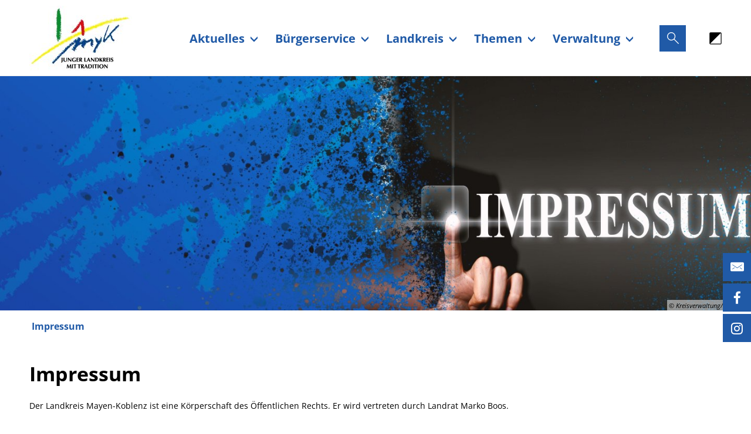

--- FILE ---
content_type: text/html;charset=UTF-8
request_url: https://www.kvmyk.de/impressum/
body_size: 21704
content:
<!doctype html>
<html class="no-js" lang="de">
 <head><link rel="preload" crossorigin="anonymous" as="font" integrity="sha512-VtBPUU5pT0kPWUFXAuAdG23JoO3OVdlY+pLL4vMMYKDAMbR6nAW+URoGCqX5Wu95B0R0/B402V9mgOF5AVj3xw==" href="https://www.kvmyk.de/:res/modules/common/common/framework/fonts/streamLineFont/fonts/streamline-30px.woff?fp=ab2a415b1666" type="font/woff"/>
<link rel="preload" crossorigin="anonymous" as="font" integrity="sha512-2C67YNMm6LG/xLJfGlH48Ly7ImpobIbEWwaq66TjvAI/7EOqSIPUiNcQ9b82zilBVIBEQttADlljBafjyk8DCQ==" href="https://www.kvmyk.de/:res/modules/common/common/framework/fonts/streamLineFont/fonts/streamline-30px-filled-in.woff?fp=62fdf8602f56" type="font/woff"/>
<link rel="preload" crossorigin="anonymous" as="font" integrity="sha512-6z0h9miAOgQGKzIdbX707LAHjBnBXgH4ucYoeeWCLWoRehK/mGgyZvfRp2uJVlLziIDYje0t1UIySJZo5fc0tA==" href="https://www.kvmyk.de/:res/modules/common/common/framework/fonts/opensans/fonts/open-sans-v40-latin-300italic.woff2?fp=8202d126a1bd" type="font/woff2"/>
<link rel="preload" crossorigin="anonymous" as="font" integrity="sha512-BBqoOS/VvCkiMBMSxM0xW5rxW8tVAqyEZ88T6dTnbnJvCCK1A5LT/N/NDzehGcyK++JudRMMNt2tsQLRWVoMsQ==" href="https://www.kvmyk.de/:res/modules/common/common/framework/fonts/opensans/fonts/open-sans-v40-latin-300.woff2?fp=758015e3cb56" type="font/woff2"/>
<link rel="preload" crossorigin="anonymous" as="font" integrity="sha512-SK/w4SHGGEWASbMYIkbI9J3ve7J7ked6WeT+5onN73QxY3qDozPjw/WWpaWIEjtkqI/kQ44sAeXEizEkyWA2dA==" href="https://www.kvmyk.de/:res/modules/common/common/framework/fonts/opensans/fonts/open-sans-v40-latin-italic.woff2?fp=b4855cc8ec72" type="font/woff2"/>
<link rel="preload" crossorigin="anonymous" as="font" integrity="sha512-RzCN4lvX5Mon9Zoq5oG6ZDk/5AcOcwwfAMQFO6yVaptPfAdjwEFFvFCl+RwSoL+AvdSwPuzCA2zVay2zFJTLrw==" href="https://www.kvmyk.de/:res/modules/common/common/framework/fonts/opensans/fonts/open-sans-v40-latin-regular.woff2?fp=e7af9d60d875" type="font/woff2"/>
<link rel="preload" crossorigin="anonymous" as="font" integrity="sha512-vOcUaCRzFiB5XFEyT8K00MW1P7qYIHi+3DeqN1yifsqqqXQj4HXo5AslzFXEe0kciWkKXupC1A0SydJnAC2JYw==" href="https://www.kvmyk.de/:res/modules/common/common/framework/fonts/opensans/fonts/open-sans-v40-latin-500italic.woff2?fp=f55904653500" type="font/woff2"/>
<link rel="preload" crossorigin="anonymous" as="font" integrity="sha512-phInmiUwyQGhq41uM0YXKrpIhV6DSEk/CfWk3qoukN0V4BTI/4L3Et8sUSsW03nnCdq2xOckK9hLrBiYAcZ+qw==" href="https://www.kvmyk.de/:res/modules/common/common/framework/fonts/opensans/fonts/open-sans-v40-latin-500.woff2?fp=1f6e5ae69733" type="font/woff2"/>
<link rel="preload" crossorigin="anonymous" as="font" integrity="sha512-tL5/lYTjK/yg3TbRe/7TOKsIchQpKcCk921iO7pJwAR9z9cWVpJGTqHKJOeuZgx4rWeegBEIF8EXgaTem1gK/Q==" href="https://www.kvmyk.de/:res/modules/common/common/framework/fonts/opensans/fonts/open-sans-v40-latin-600italic.woff2?fp=442b72c81ff4" type="font/woff2"/>
<link rel="preload" crossorigin="anonymous" as="font" integrity="sha512-woxA0JBZcUJxAdjCtpJaael4A0xcjAuQ2log/oY0gNs+heAD72/Hk/MXJ2bhsCpPIq/ppUEfjvN7/2kdSKbmOg==" href="https://www.kvmyk.de/:res/modules/common/common/framework/fonts/opensans/fonts/open-sans-v40-latin-600.woff2?fp=7f7fcda5f37c" type="font/woff2"/>
<link rel="preload" crossorigin="anonymous" as="font" integrity="sha512-0kZNoqHKRY4+8bCXN7RkpgvDiUx5IKw91F9dfzL6ewMiyyLf4sop/9Mu1+FNtjqJCXusT5x6NvuQl/cXaaNgrg==" href="https://www.kvmyk.de/:res/modules/common/common/framework/fonts/opensans/fonts/open-sans-v40-latin-700italic.woff2?fp=c90197e116c4" type="font/woff2"/>
<link rel="preload" crossorigin="anonymous" as="font" integrity="sha512-jgF9AOYm+/4C5m0GrhxNHq0NInxBaM7fEWvcDGx8DenVOzwTq9WbqrQ1lwAomemJI1teiq7o32sZm+dYjm7wdQ==" href="https://www.kvmyk.de/:res/modules/common/common/framework/fonts/opensans/fonts/open-sans-v40-latin-700.woff2?fp=114f872abf6c" type="font/woff2"/>
<link rel="preload" crossorigin="anonymous" as="font" integrity="sha512-KvOz86g9py4FX8acp7m8lIevXiGkxy0bH8dBhc0NdVDYrM+oTN75Odzml6qud7jNVJDwKqLjEasUpaSoKGcWNg==" href="https://www.kvmyk.de/:res/modules/common/common/framework/fonts/opensans/fonts/open-sans-v40-latin-800italic.woff2?fp=2cf7414e4049" type="font/woff2"/>
<link rel="preload" crossorigin="anonymous" as="font" integrity="sha512-YcZPFknCmfD+QOH++NwtQUSPB7LJBRIFu8ROl+WarxG+/O+rh9sKhm6cnKYODVnF57xRi51JjeVZOQC4plE3eA==" href="https://www.kvmyk.de/:res/modules/common/common/framework/fonts/opensans/fonts/open-sans-v40-latin-800.woff2?fp=3403fa778109" type="font/woff2"/>
<link rel="preload" crossorigin="anonymous" as="font" integrity="sha512-g4/v28FJAfQe35laeP2sVXZM1JEsy3NLi+pJCRlFgpBNjyr98rbEKGZ5Es5NZWgaEETQRdG8beKxQRPwMV/Ikg==" href="https://www.kvmyk.de/:res/modules/common/common/framework/fonts/fontAwesome/vendor/font-awesome/fonts/fontawesome-webfont.woff2?fp=2adefcbc041e" type="font/woff2"/>
<meta http-equiv="Content-Type" content="text/html;charset=UTF-8"/>
<meta name="generator" content="CMS ionas4"/>
<link rel="stylesheet" crossorigin="anonymous" integrity="sha512-lzCwXKwRv283e9N0e3kGpUjkHbMjWy52S73MvEFAuxDgkQdGDbxL+pDMIl25tj9TPM+H+n+duF5EyG9XEy6hcA==" href="https://www.kvmyk.de/:res/modules/module-view.css?fp=2e521e179603" type="text/css"/>
<script>(function(w,d,u){
w.readyQ=[];
var log=console.warn||console.log;
function deprecated(message,alternative){
return log("Deprecated call to "+message+". Use "+alternative);
}
function registerEventHandler(event,handler){
if(event==="ready"){
deprecated("jQuery(selector).on('ready', handler)","jQuery(handler)");
w.readyQ.push(handler);
}
}
function registerReadyHandler(handler){
w.readyQ.push(handler);
}
var proxy={
ready:registerReadyHandler,
on:registerEventHandler,
bind:registerEventHandler
};
w.$=w.jQuery=function(handler){
if(handler===d||handler===u){
return proxy;
}else{
registerReadyHandler(handler);
}
}
w.ionasQ=function($,doc){
$.each(readyQ,function(index,handler){
$(handler);
});
}
})(window,document);</script>
<style>#mercury-widget .header .header-content {
  min-height: 100px !important;
}

#mercury-widget .link_wrapper {
height: auto !important;
}

#mercury-widget .attachment.text.title {
  width: 100% !important;
}</style>
<script type="application/json" id="ionasInfo">{"hasDebugger":true,"session":"3c67d00e-6f41-4b0b-ba7f-3b6211a2c232","root":"https://www.kvmyk.de","resizeOptions":{"allowedValues":[130,152,176,203,230,260,292,325,360,397,436,476,518,563,608,656,706,757,810,865,922,980,1040,1103,1166,1232,1300,1369,1440,1513,1588,1664,1742,1823,1904,1988,2074],"maxAspectRatio":5.0},"context":"","userAgentRestrictionEnabled":true,"backend":"https://cms-kv-mayen-koblenz.ionas.de/:system","cookiePrivacy":{"consentCookieName":"hide_cn","coreCookieCategory":"core"},"captchaInvisibleRecaptchaSitekey":"6Le4eSEUAAAAAFnmU29RW0pe4rlWevWm1AOJzyHP"}</script>
<script>window.ionasInfo = JSON.parse(document.getElementById("ionasInfo").innerText);</script>

<script crossorigin="anonymous" defer integrity="sha512-LhIgHXG6o/JgDEMRrxPJtjSRreLXTN0Z5XPQcaEukaH3VQOxrQSp0fMuPPSgr8WPXN328TeAfzVP33pVKCOVHA==" src="https://www.kvmyk.de/:res/modules/module-view.de.js?fp=ccf8b0e62225"></script>
<script type="systemjs-importmap" crossorigin="anonymous" src="https://www.kvmyk.de/:web-components/systemjs-importmap.json?fp=75c4eef95b74"></script>
<script crossorigin="anonymous" defer integrity="sha512-l3drpKk7tDSsyUHLqk2a2qBpCWJXL8W0JfYn/OJLN1DPle/ltJvQ9TPyOJcbuKw1ou9SKHiUOMx5MgzkeW00KA==" src="https://www.kvmyk.de/:webjars/systemjs/dist/system.min.js?fp=5179f8f646ee"></script>
<script crossorigin="anonymous" defer integrity="sha512-39r+vbVeH7CzYcOoCmhpL6ncvvKdZn2tLJ8bIZ/mrVLzW6RsKYVQk1vTJwUuOtt0l/4xYADGHWpfAW20rMhaBg==" id="systemJsNamedRegisterExtra" src="https://www.kvmyk.de/:webjars/systemjs/dist/extras/named-register.min.js?fp=f2fad3cf0518"></script>
<link rel="preload" crossorigin="anonymous" as="script" integrity="sha512-jjKBst/Sg6eN29NvDTrLZVLNLEDo9QIKBzMUtcjqeDePfXvXcJcT9ausVeCWb8MabLl/KfVX2bPhpiDs+u81mw==" href="https://www.kvmyk.de/:res/modules/common.common.ionas.core/js/systemjs-lite.js?fp=6c94c3c6dbd5"/>
<script crossorigin="anonymous" src="https://www.kvmyk.de/:res/modules/common.common.ionas.core/js/systemjs-lite.js?fp=6c94c3c6dbd5" integrity="sha512-jjKBst/Sg6eN29NvDTrLZVLNLEDo9QIKBzMUtcjqeDePfXvXcJcT9ausVeCWb8MabLl/KfVX2bPhpiDs+u81mw=="></script>
<meta name="privacy-mode" content="allow-permit-session,allow-permit-forever"/>
<meta name="invisible-tracking-opts" content=""/>
<meta name="forced-tracking-opts" content=""/>
<link rel="alternate" href="https://www.kvmyk.de/kv-mayen-koblenz/rss.xml" type="application/rss+xml; charset=utf-8" title="RSS-Feed der KV MYK [RSS]"/>
<link rel="alternate" href="https://www.kvmyk.de/kv-mayen-koblenz/rss.xml" type="application/atom+xml; charset=utf-8" title="RSS-Feed der KV MYK [ATOM]"/>
<meta name="search-enabled" content="true"/>
<meta name="facebook-domain-verification" content="w8btj4x5hfib2dnf489zl2ddrbrn8k" />
<link rel="canonical" href="https://www.kvmyk.de/impressum/"/>
<meta content="14 days" name="revisit-after"/><meta content="width=device-width, initial-scale=1.0, user-scalable=1" name="viewport"/>
  <meta content="ie=edge" http-equiv="x-ua-compatible"/>
  <title>Impressum | Kreisverwaltung Mayen-Koblenz</title>
 <meta content="Kreisverwaltung Mayen-Koblenz" property="og:site_name"/><meta content="Impressum" property="og:title"/><meta content="website" property="og:type"/><meta content="https://www.kvmyk.de/bilder/header/impressum-myk-homepage.jpg?cid=8q1.16sm&amp;resize=5ca5c9%3a1200x630c" property="og:image"/><meta content="https://www.kvmyk.de/bilder/header/impressum-myk-homepage.jpg?cid=8q1.16sm&amp;resize=5ca5c9%3a1200x630c" property="og:image:secure_url"/><meta content="image/jpeg" property="og:image:type"/><meta content="1200" property="og:image:width"/><meta content="630" property="og:image:height"/><meta content="https://www.kvmyk.de/impressum/" property="og:url"/><meta content="de_DE" property="og:locale"/><script type="application/ld+json">[{"inLanguage":"de","name":"Kreisverwaltung Mayen-Koblenz","url":"https://www.kvmyk.de/","@type":"WebSite","@context":"https://schema.org/"},{"primaryImageOfPage":{"caption":"Header Impressum","contentSize":"3438900","contentUrl":"https://www.kvmyk.de/bilder/header/impressum-myk-homepage.jpg?cid=8q1.16sm","width":"4500","height":"3000","copyrightNotice":"© Kreisverwaltung/ Adobe","alternateName":"Header Impressum","url":"https://www.kvmyk.de/bilder/header/impressum-myk-homepage.jpg?cid=8q1.16sm","@type":"ImageObject","@context":"https://schema.org/"},"dateCreated":"2022-05-16T10:56:13.362+02:00[Europe/Berlin]","dateModified":"2025-01-24T09:28:46.536+01:00[Europe/Berlin]","datePublished":"2022-05-16T10:56:13.362+02:00[Europe/Berlin]","headline":"Impressum","inLanguage":"de","name":"Impressum","url":"https://www.kvmyk.de/impressum/","@type":"WebPage","@context":"https://schema.org/"}]</script>
</head>
 <body class="template-document mode-live ot-common.common.ionas.core:document">
  <div data-nosnippet="true" aria-hidden="true" aria-label="Suchmaske" role="search" class="sa2-search morphsearch" data-ng-controller="morphSearchController" data-ng-app="morphSearchApp" id="morphsearch"><sa2-search class="sa2-search" sa2-min-query-length="3"><sa2-endpoint url="https://www.kvmyk.de/:sa2-search/" id="self"></sa2-endpoint><sa2-endpoint url="https://www.kvmyk.de/:sa2-bwc/" id="bwc"></sa2-endpoint><sa2-result-set per-page="50" endpoint="self" type="live"></sa2-result-set><sa2-result-set per-page="50" endpoint="bwc" filter-queries="[{&#39;field&#39;:&#39;rgs&#39;,&#39;inverted&#39;:false,&#39;recursive&#39;:false,&#39;value&#39;:&#39;07137&#39;}]" type="entry"></sa2-result-set><sa2-result-set per-page="50" endpoint="bwc" filter-queries="[{&#39;field&#39;:&#39;rgs&#39;,&#39;inverted&#39;:false,&#39;recursive&#39;:false,&#39;value&#39;:&#39;07137&#39;}]" type="department"></sa2-result-set><sa2-result-set per-page="50" endpoint="bwc" filter-queries="[{&#39;field&#39;:&#39;rgs&#39;,&#39;inverted&#39;:false,&#39;recursive&#39;:false,&#39;value&#39;:&#39;07137&#39;}]" weighted-query-fields="[{&#39;name&#39;: &#39;familyName&#39;, &#39;weight&#39;: 1200.0},{&#39;name&#39;: &#39;givenName&#39;, &#39;weight&#39;: 1100.0},{&#39;name&#39;: &#39;honorificPrefix&#39;, &#39;weight&#39;: 1000.0},{&#39;name&#39;: &#39;description&#39;, &#39;weight&#39;: 500.0},{&#39;name&#39;: &#39;responsibilities.name&#39;, &#39;weight&#39;: 500.0},{&#39;name&#39;: &#39;title&#39;, &#39;weight&#39;: 500.0}]" type="employee"></sa2-result-set><sa2-result-set per-page="50" endpoint="bwc" filter-queries="[{&#39;field&#39;:&#39;rgs&#39;,&#39;inverted&#39;:false,&#39;recursive&#39;:false,&#39;value&#39;:&#39;07137&#39;}]" type="form"></sa2-result-set><sa2-result-set per-page="50" endpoint="bwc" filter-queries="[{&#39;field&#39;:&#39;rgs&#39;,&#39;inverted&#39;:false,&#39;recursive&#39;:false,&#39;value&#39;:&#39;07137&#39;}]" type="procedure"></sa2-result-set><sa2-result-set per-page="50" endpoint="bwc" filter-queries="[{&#39;field&#39;:&#39;rgs&#39;,&#39;inverted&#39;:false,&#39;recursive&#39;:false,&#39;value&#39;:&#39;07137&#39;}]" type="ozgcircumstance"></sa2-result-set><sa2-result-set per-page="50" endpoint="bwc" filter-queries="[{&#39;field&#39;:&#39;rgs&#39;,&#39;inverted&#39;:false,&#39;recursive&#39;:false,&#39;value&#39;:&#39;07137&#39;}]" type="ozgentry"></sa2-result-set><sa2-result-set per-page="50" endpoint="bwc" filter-queries="[{&#39;field&#39;:&#39;rgs&#39;,&#39;inverted&#39;:false,&#39;recursive&#39;:false,&#39;value&#39;:&#39;07137&#39;}]" type="rismeeting" sort-fields="[{&#39;field&#39;:&#39;start&#39;, &#39;order&#39;: &#39;desc&#39;}]"></sa2-result-set><sa2-result-set per-page="50" endpoint="bwc" filter-queries="[{&#39;field&#39;:&#39;hasActiveMember&#39;,&#39;inverted&#39;:false,&#39;recursive&#39;:false,&#39;value&#39;:&#39;true&#39;},{&#39;field&#39;:&#39;rgs&#39;,&#39;inverted&#39;:false,&#39;recursive&#39;:false,&#39;value&#39;:&#39;07137&#39;}]" type="risorganization"></sa2-result-set><sa2-result-set per-page="50" query-fields="[&#39;name&#39;, &#39;reference&#39;, &#39;mainFile.text&#39;]" query-options="[&#39;performInfixSearch&#39;]" endpoint="bwc" filter-queries="[{&#39;field&#39;:&#39;rgs&#39;,&#39;inverted&#39;:false,&#39;recursive&#39;:false,&#39;value&#39;:&#39;07137&#39;}]" type="rispaper" sort-fields="[{&#39;field&#39;:&#39;date&#39;, &#39;order&#39;: &#39;desc&#39;}]"></sa2-result-set><sa2-result-set per-page="50" endpoint="bwc" filter-queries="[{&#39;field&#39;:&#39;rgs&#39;,&#39;inverted&#39;:false,&#39;recursive&#39;:false,&#39;value&#39;:&#39;07137&#39;}]" type="risperson"></sa2-result-set><button title="Suchmaske schließen" aria-label="Suchmaske schließen" class="morphsearch-close"></button><div class="morphsearch-content background-color-gray"><sa2-field><form class="morphsearch-form"><label class="sr-only" for="morphsearch-main-input">Suchbegriff eingeben...</label><input data-sa2-model="query" placeholder="Suchbegriff eingeben..." data-mobile-placeholder="Suche..." aria-label="Suchbegriff eingeben..." id="morphsearch-main-input" type="search" class="morphsearch-input"/><button tabindex="-1" type="submit" class="morphsearch-submit"></button><div data-ng-if="sa2search.searchIsInProgress" class="morphsearch-progress"><div class="morphsearch-progress-indeterminate"></div></div></form></sa2-field><div role="status" class="search-result-count"><search-count-label data-results="Ergebnisse" data-result="Ergebnis" data-more-than="mehr als"></search-count-label></div><ul data-ng-if="sa2search.totalCount &gt; 0" aria-label="Tabliste für Suchergebnisse" data-options="linkActiveClass: active; panelActiveClass: active;" id="search-tabs" data-tabs="" class="ng-cloak tabs search-tabs"><li data-ng-click="showTab(&apos;self-live&apos;)" data-ng-if="sa2search.resultSets[&apos;self:live&apos;].result.totalCount &gt; 0" data-ng-class="{&apos;active&apos;: currentTab == &apos;self-live&apos;, &apos;search-tab-loading&apos; : sa2search.resultSets[&apos;self:live&apos;].queryRequest}" data-tab-name="self:live" data-tab-index="0" class="tabs-title tab-title search-tab-title"><a aria-label="{{ sa2search.resultSets['self:live'].result.totalCount &gt; sa2search.resultSets['self:live'].perPage ? 'mehr als ' + sa2search.resultSets['self:live'].perPage : sa2search.resultSets['self:live'].result.totalCount}} Suchergebnisse im Bereich Seiten " data-tabs-target="self-live-result-set" onclick="return false;" href="#self-live-result-set"><span class="title">Seiten</span><span class="loading"></span><span data-ng-if="sa2search.resultSets[&apos;self:live&apos;].result &amp;&amp; !sa2search.resultSets[&apos;self:live&apos;].queryRequest" class="result-count">{{ sa2search.resultSets['self:live'].result.totalCount &gt; sa2search.resultSets['self:live'].perPage ? '> ' + sa2search.resultSets['self:live'].perPage : sa2search.resultSets['self:live'].result.totalCount}}</span></a></li><li data-ng-click="showTab(&apos;bwc-entry&apos;)" data-ng-if="sa2search.resultSets[&apos;bwc:entry&apos;].result.totalCount &gt; 0" data-ng-class="{&apos;active&apos;: currentTab == &apos;bwc-entry&apos;, &apos;search-tab-loading&apos; : sa2search.resultSets[&apos;bwc:entry&apos;].queryRequest}" data-tab-name="bwc:entry" data-tab-index="1" class="tabs-title tab-title search-tab-title"><a aria-label="{{ sa2search.resultSets['bwc:entry'].result.totalCount &gt; sa2search.resultSets['bwc:entry'].perPage ? 'mehr als ' + sa2search.resultSets['bwc:entry'].perPage : sa2search.resultSets['bwc:entry'].result.totalCount}} Suchergebnisse im Bereich Leistungen " data-tabs-target="bwc-entry-result-set" onclick="return false;" href="#bwc-entry-result-set"><span class="title">Leistungen</span><span class="loading"></span><span data-ng-if="sa2search.resultSets[&apos;bwc:entry&apos;].result &amp;&amp; !sa2search.resultSets[&apos;bwc:entry&apos;].queryRequest" class="result-count">{{ sa2search.resultSets['bwc:entry'].result.totalCount &gt; sa2search.resultSets['bwc:entry'].perPage ? '> ' + sa2search.resultSets['bwc:entry'].perPage : sa2search.resultSets['bwc:entry'].result.totalCount}}</span></a></li><li data-ng-click="showTab(&apos;bwc-department&apos;)" data-ng-if="sa2search.resultSets[&apos;bwc:department&apos;].result.totalCount &gt; 0" data-ng-class="{&apos;active&apos;: currentTab == &apos;bwc-department&apos;, &apos;search-tab-loading&apos; : sa2search.resultSets[&apos;bwc:department&apos;].queryRequest}" data-tab-name="bwc:department" data-tab-index="2" class="tabs-title tab-title search-tab-title"><a aria-label="{{ sa2search.resultSets['bwc:department'].result.totalCount &gt; sa2search.resultSets['bwc:department'].perPage ? 'mehr als ' + sa2search.resultSets['bwc:department'].perPage : sa2search.resultSets['bwc:department'].result.totalCount}} Suchergebnisse im Bereich Abteilungen " data-tabs-target="bwc-department-result-set" onclick="return false;" href="#bwc-department-result-set"><span class="title">Abteilungen</span><span class="loading"></span><span data-ng-if="sa2search.resultSets[&apos;bwc:department&apos;].result &amp;&amp; !sa2search.resultSets[&apos;bwc:department&apos;].queryRequest" class="result-count">{{ sa2search.resultSets['bwc:department'].result.totalCount &gt; sa2search.resultSets['bwc:department'].perPage ? '> ' + sa2search.resultSets['bwc:department'].perPage : sa2search.resultSets['bwc:department'].result.totalCount}}</span></a></li><li data-ng-click="showTab(&apos;bwc-employee&apos;)" data-ng-if="sa2search.resultSets[&apos;bwc:employee&apos;].result.totalCount &gt; 0" data-ng-class="{&apos;active&apos;: currentTab == &apos;bwc-employee&apos;, &apos;search-tab-loading&apos; : sa2search.resultSets[&apos;bwc:employee&apos;].queryRequest}" data-tab-name="bwc:employee" data-tab-index="3" class="tabs-title tab-title search-tab-title"><a aria-label="{{ sa2search.resultSets['bwc:employee'].result.totalCount &gt; sa2search.resultSets['bwc:employee'].perPage ? 'mehr als ' + sa2search.resultSets['bwc:employee'].perPage : sa2search.resultSets['bwc:employee'].result.totalCount}} Suchergebnisse im Bereich Mitarbeitende " data-tabs-target="bwc-employee-result-set" onclick="return false;" href="#bwc-employee-result-set"><span class="title">Mitarbeitende</span><span class="loading"></span><span data-ng-if="sa2search.resultSets[&apos;bwc:employee&apos;].result &amp;&amp; !sa2search.resultSets[&apos;bwc:employee&apos;].queryRequest" class="result-count">{{ sa2search.resultSets['bwc:employee'].result.totalCount &gt; sa2search.resultSets['bwc:employee'].perPage ? '> ' + sa2search.resultSets['bwc:employee'].perPage : sa2search.resultSets['bwc:employee'].result.totalCount}}</span></a></li><li data-ng-click="showTab(&apos;bwc-form&apos;)" data-ng-if="sa2search.resultSets[&apos;bwc:form&apos;].result.totalCount &gt; 0" data-ng-class="{&apos;active&apos;: currentTab == &apos;bwc-form&apos;, &apos;search-tab-loading&apos; : sa2search.resultSets[&apos;bwc:form&apos;].queryRequest}" data-tab-name="bwc:form" data-tab-index="4" class="tabs-title tab-title search-tab-title"><a aria-label="{{ sa2search.resultSets['bwc:form'].result.totalCount &gt; sa2search.resultSets['bwc:form'].perPage ? 'mehr als ' + sa2search.resultSets['bwc:form'].perPage : sa2search.resultSets['bwc:form'].result.totalCount}} Suchergebnisse im Bereich Formulare " data-tabs-target="bwc-form-result-set" onclick="return false;" href="#bwc-form-result-set"><span class="title">Formulare</span><span class="loading"></span><span data-ng-if="sa2search.resultSets[&apos;bwc:form&apos;].result &amp;&amp; !sa2search.resultSets[&apos;bwc:form&apos;].queryRequest" class="result-count">{{ sa2search.resultSets['bwc:form'].result.totalCount &gt; sa2search.resultSets['bwc:form'].perPage ? '> ' + sa2search.resultSets['bwc:form'].perPage : sa2search.resultSets['bwc:form'].result.totalCount}}</span></a></li><li data-ng-click="showTab(&apos;bwc-procedure&apos;)" data-ng-if="sa2search.resultSets[&apos;bwc:procedure&apos;].result.totalCount &gt; 0" data-ng-class="{&apos;active&apos;: currentTab == &apos;bwc-procedure&apos;, &apos;search-tab-loading&apos; : sa2search.resultSets[&apos;bwc:procedure&apos;].queryRequest}" data-tab-name="bwc:procedure" data-tab-index="5" class="tabs-title tab-title search-tab-title"><a aria-label="{{ sa2search.resultSets['bwc:procedure'].result.totalCount &gt; sa2search.resultSets['bwc:procedure'].perPage ? 'mehr als ' + sa2search.resultSets['bwc:procedure'].perPage : sa2search.resultSets['bwc:procedure'].result.totalCount}} Suchergebnisse im Bereich Online-Verfahren " data-tabs-target="bwc-procedure-result-set" onclick="return false;" href="#bwc-procedure-result-set"><span class="title">Online-Verfahren</span><span class="loading"></span><span data-ng-if="sa2search.resultSets[&apos;bwc:procedure&apos;].result &amp;&amp; !sa2search.resultSets[&apos;bwc:procedure&apos;].queryRequest" class="result-count">{{ sa2search.resultSets['bwc:procedure'].result.totalCount &gt; sa2search.resultSets['bwc:procedure'].perPage ? '> ' + sa2search.resultSets['bwc:procedure'].perPage : sa2search.resultSets['bwc:procedure'].result.totalCount}}</span></a></li><li data-ng-click="showTab(&apos;bwc-ozgcircumstance&apos;)" data-ng-if="sa2search.resultSets[&apos;bwc:ozgcircumstance&apos;].result.totalCount &gt; 0" data-ng-class="{&apos;active&apos;: currentTab == &apos;bwc-ozgcircumstance&apos;, &apos;search-tab-loading&apos; : sa2search.resultSets[&apos;bwc:ozgcircumstance&apos;].queryRequest}" data-tab-name="bwc:ozgcircumstance" data-tab-index="6" class="tabs-title tab-title search-tab-title"><a aria-label="{{ sa2search.resultSets['bwc:ozgcircumstance'].result.totalCount &gt; sa2search.resultSets['bwc:ozgcircumstance'].perPage ? 'mehr als ' + sa2search.resultSets['bwc:ozgcircumstance'].perPage : sa2search.resultSets['bwc:ozgcircumstance'].result.totalCount}} Suchergebnisse im Bereich OZG Lebenslagen " data-tabs-target="bwc-ozgcircumstance-result-set" onclick="return false;" href="#bwc-ozgcircumstance-result-set"><span class="title">OZG Lebenslagen</span><span class="loading"></span><span data-ng-if="sa2search.resultSets[&apos;bwc:ozgcircumstance&apos;].result &amp;&amp; !sa2search.resultSets[&apos;bwc:ozgcircumstance&apos;].queryRequest" class="result-count">{{ sa2search.resultSets['bwc:ozgcircumstance'].result.totalCount &gt; sa2search.resultSets['bwc:ozgcircumstance'].perPage ? '> ' + sa2search.resultSets['bwc:ozgcircumstance'].perPage : sa2search.resultSets['bwc:ozgcircumstance'].result.totalCount}}</span></a></li><li data-ng-click="showTab(&apos;bwc-ozgentry&apos;)" data-ng-if="sa2search.resultSets[&apos;bwc:ozgentry&apos;].result.totalCount &gt; 0" data-ng-class="{&apos;active&apos;: currentTab == &apos;bwc-ozgentry&apos;, &apos;search-tab-loading&apos; : sa2search.resultSets[&apos;bwc:ozgentry&apos;].queryRequest}" data-tab-name="bwc:ozgentry" data-tab-index="7" class="tabs-title tab-title search-tab-title"><a aria-label="{{ sa2search.resultSets['bwc:ozgentry'].result.totalCount &gt; sa2search.resultSets['bwc:ozgentry'].perPage ? 'mehr als ' + sa2search.resultSets['bwc:ozgentry'].perPage : sa2search.resultSets['bwc:ozgentry'].result.totalCount}} Suchergebnisse im Bereich OZG Leistungen " data-tabs-target="bwc-ozgentry-result-set" onclick="return false;" href="#bwc-ozgentry-result-set"><span class="title">OZG Leistungen</span><span class="loading"></span><span data-ng-if="sa2search.resultSets[&apos;bwc:ozgentry&apos;].result &amp;&amp; !sa2search.resultSets[&apos;bwc:ozgentry&apos;].queryRequest" class="result-count">{{ sa2search.resultSets['bwc:ozgentry'].result.totalCount &gt; sa2search.resultSets['bwc:ozgentry'].perPage ? '> ' + sa2search.resultSets['bwc:ozgentry'].perPage : sa2search.resultSets['bwc:ozgentry'].result.totalCount}}</span></a></li><li data-ng-click="showTab(&apos;bwc-rismeeting&apos;)" data-ng-if="sa2search.resultSets[&apos;bwc:rismeeting&apos;].result.totalCount &gt; 0" data-ng-class="{&apos;active&apos;: currentTab == &apos;bwc-rismeeting&apos;, &apos;search-tab-loading&apos; : sa2search.resultSets[&apos;bwc:rismeeting&apos;].queryRequest}" data-tab-name="bwc:rismeeting" data-tab-index="8" class="tabs-title tab-title search-tab-title"><a aria-label="{{ sa2search.resultSets['bwc:rismeeting'].result.totalCount &gt; sa2search.resultSets['bwc:rismeeting'].perPage ? 'mehr als ' + sa2search.resultSets['bwc:rismeeting'].perPage : sa2search.resultSets['bwc:rismeeting'].result.totalCount}} Suchergebnisse im Bereich Sitzungen " data-tabs-target="bwc-rismeeting-result-set" onclick="return false;" href="#bwc-rismeeting-result-set"><span class="title">Sitzungen</span><span class="loading"></span><span data-ng-if="sa2search.resultSets[&apos;bwc:rismeeting&apos;].result &amp;&amp; !sa2search.resultSets[&apos;bwc:rismeeting&apos;].queryRequest" class="result-count">{{ sa2search.resultSets['bwc:rismeeting'].result.totalCount &gt; sa2search.resultSets['bwc:rismeeting'].perPage ? '> ' + sa2search.resultSets['bwc:rismeeting'].perPage : sa2search.resultSets['bwc:rismeeting'].result.totalCount}}</span></a></li><li data-ng-click="showTab(&apos;bwc-risorganization&apos;)" data-ng-if="sa2search.resultSets[&apos;bwc:risorganization&apos;].result.totalCount &gt; 0" data-ng-class="{&apos;active&apos;: currentTab == &apos;bwc-risorganization&apos;, &apos;search-tab-loading&apos; : sa2search.resultSets[&apos;bwc:risorganization&apos;].queryRequest}" data-tab-name="bwc:risorganization" data-tab-index="9" class="tabs-title tab-title search-tab-title"><a aria-label="{{ sa2search.resultSets['bwc:risorganization'].result.totalCount &gt; sa2search.resultSets['bwc:risorganization'].perPage ? 'mehr als ' + sa2search.resultSets['bwc:risorganization'].perPage : sa2search.resultSets['bwc:risorganization'].result.totalCount}} Suchergebnisse im Bereich Gremien " data-tabs-target="bwc-risorganization-result-set" onclick="return false;" href="#bwc-risorganization-result-set"><span class="title">Gremien</span><span class="loading"></span><span data-ng-if="sa2search.resultSets[&apos;bwc:risorganization&apos;].result &amp;&amp; !sa2search.resultSets[&apos;bwc:risorganization&apos;].queryRequest" class="result-count">{{ sa2search.resultSets['bwc:risorganization'].result.totalCount &gt; sa2search.resultSets['bwc:risorganization'].perPage ? '> ' + sa2search.resultSets['bwc:risorganization'].perPage : sa2search.resultSets['bwc:risorganization'].result.totalCount}}</span></a></li><li data-ng-click="showTab(&apos;bwc-rispaper&apos;)" data-ng-if="sa2search.resultSets[&apos;bwc:rispaper&apos;].result.totalCount &gt; 0" data-ng-class="{&apos;active&apos;: currentTab == &apos;bwc-rispaper&apos;, &apos;search-tab-loading&apos; : sa2search.resultSets[&apos;bwc:rispaper&apos;].queryRequest}" data-tab-name="bwc:rispaper" data-tab-index="10" class="tabs-title tab-title search-tab-title"><a aria-label="{{ sa2search.resultSets['bwc:rispaper'].result.totalCount &gt; sa2search.resultSets['bwc:rispaper'].perPage ? 'mehr als ' + sa2search.resultSets['bwc:rispaper'].perPage : sa2search.resultSets['bwc:rispaper'].result.totalCount}} Suchergebnisse im Bereich Vorlagen " data-tabs-target="bwc-rispaper-result-set" onclick="return false;" href="#bwc-rispaper-result-set"><span class="title">Vorlagen</span><span class="loading"></span><span data-ng-if="sa2search.resultSets[&apos;bwc:rispaper&apos;].result &amp;&amp; !sa2search.resultSets[&apos;bwc:rispaper&apos;].queryRequest" class="result-count">{{ sa2search.resultSets['bwc:rispaper'].result.totalCount &gt; sa2search.resultSets['bwc:rispaper'].perPage ? '> ' + sa2search.resultSets['bwc:rispaper'].perPage : sa2search.resultSets['bwc:rispaper'].result.totalCount}}</span></a></li><li data-ng-click="showTab(&apos;bwc-risperson&apos;)" data-ng-if="sa2search.resultSets[&apos;bwc:risperson&apos;].result.totalCount &gt; 0" data-ng-class="{&apos;active&apos;: currentTab == &apos;bwc-risperson&apos;, &apos;search-tab-loading&apos; : sa2search.resultSets[&apos;bwc:risperson&apos;].queryRequest}" data-tab-name="bwc:risperson" data-tab-index="11" class="tabs-title tab-title search-tab-title"><a aria-label="{{ sa2search.resultSets['bwc:risperson'].result.totalCount &gt; sa2search.resultSets['bwc:risperson'].perPage ? 'mehr als ' + sa2search.resultSets['bwc:risperson'].perPage : sa2search.resultSets['bwc:risperson'].result.totalCount}} Suchergebnisse im Bereich Mandatstragende " data-tabs-target="bwc-risperson-result-set" onclick="return false;" href="#bwc-risperson-result-set"><span class="title">Mandatstragende</span><span class="loading"></span><span data-ng-if="sa2search.resultSets[&apos;bwc:risperson&apos;].result &amp;&amp; !sa2search.resultSets[&apos;bwc:risperson&apos;].queryRequest" class="result-count">{{ sa2search.resultSets['bwc:risperson'].result.totalCount &gt; sa2search.resultSets['bwc:risperson'].perPage ? '> ' + sa2search.resultSets['bwc:risperson'].perPage : sa2search.resultSets['bwc:risperson'].result.totalCount}}</span></a></li></ul><div data-ng-if="sa2search.totalCount &gt; 0" data-tabs-content="search-tabs" class="ng-cloak search-results"><div data-ng-if="sa2search.searchIsInProgress || sa2search.resultSets[&apos;self:live&apos;].result.totalCount &gt; 0" data-ng-class="{&apos;active&apos;: currentTab == &apos;self-live&apos;, &apos;search-tab-loading&apos; : sa2search.resultSets[&apos;self:live&apos;].queryRequest}" id="self-live-result-set" class="search-tab-content"><p data-ng-if="sa2search.resultSets[&apos;self:live&apos;].error" class="tile-title search-error-messages"><i class="fa fa-exclamation-triangle tile-icon"></i>Die Suche konnte nicht ausgeführt werden. Bitte versuchen Sie es zu einem späteren Zeitpunkt erneut.</p><ul data-ng-class="{&apos;active&apos;: currentTab == &apos;self-live&apos;, &apos;sa2-search-outdated-result&apos;: sa2search.resultIsOutdated}" class="search-result-list self-live--list"><li class="self-live--card search-result-item" data-ng-repeat="item in sa2search.resultSets[&apos;self:live&apos;].result.items"><h2 class="search-result-item-headline"><a data-ng-href="{{ item.self.webUrl }}" href="#">
            {{ item.name }}
        </a></h2><div data-ng-hide="!item.description" class="search-result-item-description"><p data-ng-bind-html="item.description | processHilight"> </p></div></li></ul></div><div data-ng-if="sa2search.searchIsInProgress || sa2search.resultSets[&apos;bwc:entry&apos;].result.totalCount &gt; 0" data-ng-class="{&apos;active&apos;: currentTab == &apos;bwc-entry&apos;, &apos;search-tab-loading&apos; : sa2search.resultSets[&apos;bwc:entry&apos;].queryRequest}" id="bwc-entry-result-set" class="search-tab-content"><p data-ng-if="sa2search.resultSets[&apos;bwc:entry&apos;].error" class="tile-title search-error-messages"><i class="fa fa-exclamation-triangle tile-icon"></i>Die Suche konnte nicht ausgeführt werden. Bitte versuchen Sie es zu einem späteren Zeitpunkt erneut.</p><ul data-ng-class="{&apos;active&apos;: currentTab == &apos;bwc-entry&apos;, &apos;sa2-search-outdated-result&apos;: sa2search.resultIsOutdated}" class="search-result-list bim-entry--list"><li class="bim-entry--card search-result-item" data-ng-repeat="item in sa2search.resultSets[&apos;bwc:entry&apos;].result.items"><h2 class="search-result-item-headline"><a target="_self" data-ng-href="{{ item | generateUrl:'https://www.kvmyk.de/buergerservice/leistungen/%id%/%name%/' }}" href="#">
            {{ item.name }}
        </a><span class="label search-result-item-headline-kommune">
            {{ item.kommuneName }}
        </span></h2><p data-ng-bind-html="item.description | removeHTMLTags: 500" data-ng-hide="!item.description" class="search-result-item-description"></p></li></ul></div><div data-ng-if="sa2search.searchIsInProgress || sa2search.resultSets[&apos;bwc:department&apos;].result.totalCount &gt; 0" data-ng-class="{&apos;active&apos;: currentTab == &apos;bwc-department&apos;, &apos;search-tab-loading&apos; : sa2search.resultSets[&apos;bwc:department&apos;].queryRequest}" id="bwc-department-result-set" class="search-tab-content"><p data-ng-if="sa2search.resultSets[&apos;bwc:department&apos;].error" class="tile-title search-error-messages"><i class="fa fa-exclamation-triangle tile-icon"></i>Die Suche konnte nicht ausgeführt werden. Bitte versuchen Sie es zu einem späteren Zeitpunkt erneut.</p><ul data-ng-class="{&apos;active&apos;: currentTab == &apos;bwc-department&apos;, &apos;sa2-search-outdated-result&apos;: sa2search.resultIsOutdated}" class="search-result-list bim-department--list"><li class="bim-department--card search-result-item" data-ng-repeat="item in sa2search.resultSets[&apos;bwc:department&apos;].result.items"><h2 class="search-result-item-headline"><a target="_self" data-ng-href="{{ item | generateUrl:'https://www.kvmyk.de/buergerservice/abteilungen/%id%/%name%/' }}" href="#">
            {{ item.name }}
        </a><span class="label search-result-item-headline-kommune">
            {{ item.kommuneName }}
        </span></h2><p><a aria-label="Telefon: {{telephone}}" title="Telefon: {{telephone}}" data-ng-href="tel:{{telephone  | formatTel}}" href="#" data-ng-repeat="telephone in item.telephones track by $index" class="search-result-item-data"><span class="sf sf-phone-3"></span>
            {{ telephone }}
        </a><a aria-label="Fax: {{faxNumber}}" title="Fax: {{faxNumber}}" data-ng-href="tel:{{faxNumber | formatTel}}" href="#" data-ng-repeat="faxNumber in item.faxNumbers track by $index" class="search-result-item-data"><span class="sf sf-fax"></span>
            {{faxNumber}}
        </a><a aria-label="E-Mail Adresse: {{email}}" title="E-Mail Adresse: {{email}}" target="_blank" data-ng-href="mailto:{{email}}" href="#" data-ng-repeat="email in item.emails track by $index" class="search-result-item-data"><span class="sf sf-mail-2"></span>
            {{email}}
        </a><a aria-label="Folgende Webseite in neuem Fenster öffnen: {{website}}" title="Folgende Webseite in neuem Fenster öffnen: {{website}}" target="_blank" data-ng-href="{{ website }}" href="#" data-ng-repeat="website in item.websites track by $index" class="search-result-item-data"><span class="sf sf-screen-2"></span>
            {{ website }}
        </a></p><div data-ng-hide="!item.openingHours"><h3 class="search-result-item-headline">Öffnungszeiten</h3><div data-ng-bind-html="item.openingHours" class="search-result-item-openingHours"></div></div></li></ul></div><div data-ng-if="sa2search.searchIsInProgress || sa2search.resultSets[&apos;bwc:employee&apos;].result.totalCount &gt; 0" data-ng-class="{&apos;active&apos;: currentTab == &apos;bwc-employee&apos;, &apos;search-tab-loading&apos; : sa2search.resultSets[&apos;bwc:employee&apos;].queryRequest}" id="bwc-employee-result-set" class="search-tab-content"><p data-ng-if="sa2search.resultSets[&apos;bwc:employee&apos;].error" class="tile-title search-error-messages"><i class="fa fa-exclamation-triangle tile-icon"></i>Die Suche konnte nicht ausgeführt werden. Bitte versuchen Sie es zu einem späteren Zeitpunkt erneut.</p><ul data-ng-class="{&apos;active&apos;: currentTab == &apos;bwc-employee&apos;, &apos;sa2-search-outdated-result&apos;: sa2search.resultIsOutdated}" class="search-result-list bim-employee--list"><li class="bim-employee--card search-result-item" data-ng-repeat="item in sa2search.resultSets[&apos;bwc:employee&apos;].result.items"><h2 class="search-result-item-headline"><a target="_self" data-ng-href="{{ item | generateUrl:'https://www.kvmyk.de/buergerservice/mitarbeiter/%id%/%name%/' }}" href="#">{{ item.honorificPrefix +&#039; &#039;+ item.familyName +&#039;, &#039;+ item.givenName | trim }}</a><span class="label search-result-item-headline-kommune">
            {{ item.kommuneName }}
        </span></h2><p><a aria-label="Telefon: {{telephone}}" title="Telefon: {{telephone}}" data-ng-href="tel:{{telephone | formatTel}}" href="#" data-ng-repeat="telephone in item.telephones track by $index" class="search-result-item-data"><span class="sf sf-phone-3"></span>
            {{telephone}}
        </a><a aria-label="Fax: {{faxNumber}}" title="Fax: {{faxNumber}}" data-ng-href="tel:{{faxNumber | formatTel}}" href="#" data-ng-repeat="faxNumber in item.faxNumbers track by $index" class="search-result-item-data"><span class="sf sf-fax"></span>
            {{faxNumber}}
        </a><a aria-label="Mobil: {{item.mobil}}" title="Mobil: {{item.mobil}}" data-ng-href="tel:{{item.mobil | formatTel}}" href="#" data-ng-if="item.mobil" class="search-result-item-data"><span class="sf sf-mobile-phone"></span>
            {{item.mobil}}
        </a><a aria-label="E-Mail Adresse: {{email}}" title="E-Mail Adresse: {{email}}" target="_blank" data-ng-href="mailto:{{email}}" href="#" data-ng-repeat="email in item.emails track by $index" class="search-result-item-data"><span class="sf sf-mail-2"></span>
            {{email}}
        </a></p></li></ul></div><div data-ng-if="sa2search.searchIsInProgress || sa2search.resultSets[&apos;bwc:form&apos;].result.totalCount &gt; 0" data-ng-class="{&apos;active&apos;: currentTab == &apos;bwc-form&apos;, &apos;search-tab-loading&apos; : sa2search.resultSets[&apos;bwc:form&apos;].queryRequest}" id="bwc-form-result-set" class="search-tab-content"><p data-ng-if="sa2search.resultSets[&apos;bwc:form&apos;].error" class="tile-title search-error-messages"><i class="fa fa-exclamation-triangle tile-icon"></i>Die Suche konnte nicht ausgeführt werden. Bitte versuchen Sie es zu einem späteren Zeitpunkt erneut.</p><ul data-ng-class="{&apos;active&apos;: currentTab == &apos;bwc-form&apos;, &apos;sa2-search-outdated-result&apos;: sa2search.resultIsOutdated}" class="search-result-list bim-form--list"><li class="bim-form--card search-result-item" data-ng-repeat="item in sa2search.resultSets[&apos;bwc:form&apos;].result.items"><h2 class="search-result-item-headline"><a target="_blank" data-ng-href="{{ item.uri }}" href="#">
            {{ item.name }}
        </a></h2><p data-ng-bind-html="item.description | removeHTMLTags: 500" data-ng-hide="!item.description" class="search-result-item-description"></p></li></ul></div><div data-ng-if="sa2search.searchIsInProgress || sa2search.resultSets[&apos;bwc:procedure&apos;].result.totalCount &gt; 0" data-ng-class="{&apos;active&apos;: currentTab == &apos;bwc-procedure&apos;, &apos;search-tab-loading&apos; : sa2search.resultSets[&apos;bwc:procedure&apos;].queryRequest}" id="bwc-procedure-result-set" class="search-tab-content"><p data-ng-if="sa2search.resultSets[&apos;bwc:procedure&apos;].error" class="tile-title search-error-messages"><i class="fa fa-exclamation-triangle tile-icon"></i>Die Suche konnte nicht ausgeführt werden. Bitte versuchen Sie es zu einem späteren Zeitpunkt erneut.</p><ul data-ng-class="{&apos;active&apos;: currentTab == &apos;bwc-procedure&apos;, &apos;sa2-search-outdated-result&apos;: sa2search.resultIsOutdated}" class="search-result-list self-procedure--list"><li class="self-procedure--card search-result-item" data-ng-repeat="item in sa2search.resultSets[&apos;bwc:procedure&apos;].result.items"><h2 class="search-result-item-headline"><a target="_blank" data-ng-href="{{ item.uri }}" href="#">
            {{ item.name }}
        </a></h2><p data-ng-bind-html="item.description | removeHTMLTags: 500" data-ng-hide="!item.description" class="search-result-item-description"></p></li></ul></div><div data-ng-if="sa2search.searchIsInProgress || sa2search.resultSets[&apos;bwc:ozgcircumstance&apos;].result.totalCount &gt; 0" data-ng-class="{&apos;active&apos;: currentTab == &apos;bwc-ozgcircumstance&apos;, &apos;search-tab-loading&apos; : sa2search.resultSets[&apos;bwc:ozgcircumstance&apos;].queryRequest}" id="bwc-ozgcircumstance-result-set" class="search-tab-content"><p data-ng-if="sa2search.resultSets[&apos;bwc:ozgcircumstance&apos;].error" class="tile-title search-error-messages"><i class="fa fa-exclamation-triangle tile-icon"></i>Die Suche konnte nicht ausgeführt werden. Bitte versuchen Sie es zu einem späteren Zeitpunkt erneut.</p><ul data-ng-class="{&apos;active&apos;: currentTab == &apos;bwc-ozgcircumstance&apos;, &apos;sa2-search-outdated-result&apos;: sa2search.resultIsOutdated}" class="search-result-list self-ozgcircumstance--list"><li class="self-ozgcircumstance--card search-result-item" data-ng-repeat="item in sa2search.resultSets[&apos;bwc:ozgcircumstance&apos;].result.items"><h2 class="search-result-item-headline"><a data-ng-href="{{ item | generateUrl:&apos;https://www.kvmyk.de/buergerservice/ozglebenslage/%id%/%name%/&apos; }}" href="#">
            {{ item.name }}
        </a></h2></li></ul></div><div data-ng-if="sa2search.searchIsInProgress || sa2search.resultSets[&apos;bwc:ozgentry&apos;].result.totalCount &gt; 0" data-ng-class="{&apos;active&apos;: currentTab == &apos;bwc-ozgentry&apos;, &apos;search-tab-loading&apos; : sa2search.resultSets[&apos;bwc:ozgentry&apos;].queryRequest}" id="bwc-ozgentry-result-set" class="search-tab-content"><p data-ng-if="sa2search.resultSets[&apos;bwc:ozgentry&apos;].error" class="tile-title search-error-messages"><i class="fa fa-exclamation-triangle tile-icon"></i>Die Suche konnte nicht ausgeführt werden. Bitte versuchen Sie es zu einem späteren Zeitpunkt erneut.</p><ul data-ng-class="{&apos;active&apos;: currentTab == &apos;bwc-ozgentry&apos;, &apos;sa2-search-outdated-result&apos;: sa2search.resultIsOutdated}" class="search-result-list self-ozgentry--list"><li class="self-ozgentry--card search-result-item" data-ng-repeat="item in sa2search.resultSets[&apos;bwc:ozgentry&apos;].result.items"><h2 class="search-result-item-headline"><a data-ng-href="{{ item | generateUrl:&apos;https://www.kvmyk.de/buergerservice/ozgleistung/%id%/%name%/&apos; }}" href="#">
            {{ item.name }}
        </a></h2><p data-ng-bind-html="item.description | removeHTMLTags: 500" data-ng-hide="!item.description" class="search-result-item-description"></p></li></ul></div><div data-ng-if="sa2search.searchIsInProgress || sa2search.resultSets[&apos;bwc:rismeeting&apos;].result.totalCount &gt; 0" data-ng-class="{&apos;active&apos;: currentTab == &apos;bwc-rismeeting&apos;, &apos;search-tab-loading&apos; : sa2search.resultSets[&apos;bwc:rismeeting&apos;].queryRequest}" id="bwc-rismeeting-result-set" class="search-tab-content"><p data-ng-if="sa2search.resultSets[&apos;bwc:rismeeting&apos;].error" class="tile-title search-error-messages"><i class="fa fa-exclamation-triangle tile-icon"></i>Die Suche konnte nicht ausgeführt werden. Bitte versuchen Sie es zu einem späteren Zeitpunkt erneut.</p><ul data-ng-class="{&apos;active&apos;: currentTab == &apos;bwc-rismeeting&apos;, &apos;sa2-search-outdated-result&apos;: sa2search.resultIsOutdated}" class="search-result-list ris-rismeeting--list"><li class="ris-rismeeting--card search-result-item" data-ng-repeat="item in sa2search.resultSets[&apos;bwc:rismeeting&apos;].result.items"><h2 class="search-result-item-headline"><a data-ng-href="{{ item | generateUrl:&apos;https://www.kvmyk.de/ratsinfo/sitzungstermin/%id%/%name%/&apos; }}" href="#">
            {{ item.name }}
        </a></h2><p data-ng-hide="!item.start" class="search-result-item-data">
        {{ item.start | date:"short"}}
    </p><p data-ng-bind-html="item.description" data-ng-hide="!item.description" class="search-result-item-description"></p></li></ul></div><div data-ng-if="sa2search.searchIsInProgress || sa2search.resultSets[&apos;bwc:risorganization&apos;].result.totalCount &gt; 0" data-ng-class="{&apos;active&apos;: currentTab == &apos;bwc-risorganization&apos;, &apos;search-tab-loading&apos; : sa2search.resultSets[&apos;bwc:risorganization&apos;].queryRequest}" id="bwc-risorganization-result-set" class="search-tab-content"><p data-ng-if="sa2search.resultSets[&apos;bwc:risorganization&apos;].error" class="tile-title search-error-messages"><i class="fa fa-exclamation-triangle tile-icon"></i>Die Suche konnte nicht ausgeführt werden. Bitte versuchen Sie es zu einem späteren Zeitpunkt erneut.</p><ul data-ng-class="{&apos;active&apos;: currentTab == &apos;bwc-risorganization&apos;, &apos;sa2-search-outdated-result&apos;: sa2search.resultIsOutdated}" class="search-result-list ris-risorganization--list"><li class="ris-risorganization--card search-result-item" data-ng-repeat="item in sa2search.resultSets[&apos;bwc:risorganization&apos;].result.items"><h2 class="search-result-item-headline"><a data-ng-href="{{ item | generateUrl:&apos;https://www.kvmyk.de/ratsinfo/gremium/%id%/%name%/&apos; }}" href="#">
            {{ item.name }}
        </a></h2><p data-ng-hide="!item.classification" class="search-result-item-classification">
        {{ item.classification }}
    </p><p><a aria-label="Folgende Webseite in neuem Fenster öffnen: {{item.website}}" title="Folgende Webseite in neuem Fenster öffnen: {{item.website}}" target="_blank" data-ng-href="{{ item.website | fixHref }}" href="#" data-ng-hide="!item.website" class="search-result-item-data"><span class="sf sf-screen-2"></span>
            {{ item.website }}
        </a></p></li></ul></div><div data-ng-if="sa2search.searchIsInProgress || sa2search.resultSets[&apos;bwc:rispaper&apos;].result.totalCount &gt; 0" data-ng-class="{&apos;active&apos;: currentTab == &apos;bwc-rispaper&apos;, &apos;search-tab-loading&apos; : sa2search.resultSets[&apos;bwc:rispaper&apos;].queryRequest}" id="bwc-rispaper-result-set" class="search-tab-content"><p data-ng-if="sa2search.resultSets[&apos;bwc:rispaper&apos;].error" class="tile-title search-error-messages"><i class="fa fa-exclamation-triangle tile-icon"></i>Die Suche konnte nicht ausgeführt werden. Bitte versuchen Sie es zu einem späteren Zeitpunkt erneut.</p><ul data-ng-class="{&apos;active&apos;: currentTab == &apos;bwc-rispaper&apos;, &apos;sa2-search-outdated-result&apos;: sa2search.resultIsOutdated}" class="search-result-list self-rispaper--list"><li class="self-rispaper--card search-result-item" data-ng-repeat="item in sa2search.resultSets[&apos;bwc:rispaper&apos;].result.items"><div class="search-result-item-headline-small"><span data-ng-repeat="body in item.body" class="search-result-item-body">
            {{body.name}}
        </span><span data-ng-if="item.body &amp;&amp; item.underDirectionOf"> - </span><span data-ng-repeat="underDirectionOf in item.underDirectionOf" class="search-result-item-underDirectionOf">
            {{underDirectionOf.name}}
        </span></div><h2 class="search-result-item-headline"><a data-ng-href="{{ item | generateUrl:&apos;https://www.kvmyk.de/ratsinfo/vorlage/%id%/%name%/&apos; }}" href="#">
            {{ item.paperType }} - {{ item.reference }}
        </a></h2><p data-ng-bind-html="item.name" class="search-result-item-name"></p></li></ul></div><div data-ng-if="sa2search.searchIsInProgress || sa2search.resultSets[&apos;bwc:risperson&apos;].result.totalCount &gt; 0" data-ng-class="{&apos;active&apos;: currentTab == &apos;bwc-risperson&apos;, &apos;search-tab-loading&apos; : sa2search.resultSets[&apos;bwc:risperson&apos;].queryRequest}" id="bwc-risperson-result-set" class="search-tab-content"><p data-ng-if="sa2search.resultSets[&apos;bwc:risperson&apos;].error" class="tile-title search-error-messages"><i class="fa fa-exclamation-triangle tile-icon"></i>Die Suche konnte nicht ausgeführt werden. Bitte versuchen Sie es zu einem späteren Zeitpunkt erneut.</p><ul data-ng-class="{&apos;active&apos;: currentTab == &apos;bwc-risperson&apos;, &apos;sa2-search-outdated-result&apos;: sa2search.resultIsOutdated}" class="search-result-list ris-risperson--list"><li class="ris-risperson--card search-result-item" data-ng-repeat="item in sa2search.resultSets[&apos;bwc:risperson&apos;].result.items"><h2 class="search-result-item-headline"><a data-ng-href="{{ item | generateUrl:&apos;https://www.kvmyk.de/ratsinfo/mandatstraeger/%id%/%name%/&apos; }}" href="#">{{ item.formOfAddress +&#039; &#039;+ item.title[0] +&#039; &#039;+ item.familyName +&#039;, &#039;+ item.givenName | trim }}</a></h2><p><a aria-label="Telefon: {{phone}}" title="Telefon: {{phone}}" data-ng-repeat="phone in item.phone track by $index" data-ng-href="tel:{{phone | formatTel}}" href="#" data-ng-hide="!item.phone" class="search-result-item-data"><span class="sf sf-phone-3"></span>
            {{phone}}
        </a><a aria-label="E-Mail Adresse: {{mail}}" title="E-Mail Adresse: {{mail}}" data-ng-repeat="mail in item.email track by $index" target="_blank" data-ng-href="mailto:{{mail}}" href="#" data-ng-hide="!item.email" class="search-result-item-data"><span class="sf sf-mail-2"></span>
            {{mail}}
        </a></p></li></ul></div></div></div></sa2-search></div>

  <div class="header-wrapper">
   <div class="header-outer">
    <header aria-label="Kopfbereich" class="header" id="header">
     



     <div class="row">
      <div class="columns small-12 header-sections-wrapper">
       <div class="header-section header-section-a">
    <a href="https://www.kvmyk.de/" title="Zurück zur Startseite" class="logo desktop-logo show-for-large"><img sizes="(min-width: 320px) 175px, 100vw" src="https://www.kvmyk.de/bilder/logos/myk-logo-aktuell-m-anschnitt.jpg?cid=3yv.aty&amp;resize=09e381%3A175x" alt="Zurück zur Startseite" srcset="https://www.kvmyk.de/bilder/logos/myk-logo-aktuell-m-anschnitt.jpg?cid=3yv.aty&amp;resize=09e381%3A175x 175w, https://www.kvmyk.de/bilder/logos/myk-logo-aktuell-m-anschnitt.jpg?cid=3yv.aty&amp;resize=99f5d7%3A262x 262w, https://www.kvmyk.de/bilder/logos/myk-logo-aktuell-m-anschnitt.jpg?cid=3yv.aty&amp;resize=c6cd7f%3A350x 350w" title="Logo Kreisverwaltung Mayen-Koblenz" class="" data-resize-mode="layout"/></a><a href="https://www.kvmyk.de/" title="Zurück zur Startseite" class="logo mobile-logo hide-for-large"><img sizes="(min-width: 320px) 150px, 100vw" src="https://www.kvmyk.de/bilder/logos/myk-logo-aktuell-m-anschnitt.jpg?cid=3yv.aty&amp;resize=fbbb22%3A150x" alt="Zurück zur Startseite" srcset="https://www.kvmyk.de/bilder/logos/myk-logo-aktuell-m-anschnitt.jpg?cid=3yv.aty&amp;resize=fbbb22%3A150x 150w, https://www.kvmyk.de/bilder/logos/myk-logo-aktuell-m-anschnitt.jpg?cid=3yv.aty&amp;resize=256f4d%3A225x 225w, https://www.kvmyk.de/bilder/logos/myk-logo-aktuell-m-anschnitt.jpg?cid=3yv.aty&amp;resize=b912a4%3A300x 300w" title="Logo Kreisverwaltung Mayen-Koblenz" class="" data-resize-mode="layout"/></a>
</div> <div class="header-section header-section-b">
    <div class="mega-menu mega-menu-wide mega-menu-bravo" data-mega-menu="{&quot;hasHighlightedPrimaryLink&quot;: true}">
    <nav aria-label="Haupt Navigation" class="nav-wrapper" data-navigation-anchor="" id="main-navigation">
    <button class="header-menu-toggle-button-outer" data-mega-menu-toggle="">
        <span class="header-menu-toggle-button">
            <span class="header-menu-toggle-button-inner"></span>
        </span>
        <span class="header-menu-toggle-button-label">Menü</span>
    </button>
    <ul class="header-primary-menu" data-greedy="" id="header-primary-menu"><li class="header-primary-menu__item has-children" data-has-children="true" data-header-primary-menu-item="" data-is-active="false" data-file-id="19478"><a data-header-primary-menu-link="" href="https://www.kvmyk.de/aktuelles/" data-relation-id="2-2" class="header-primary-menu__link has-children relation-id-2-2" data-has-children="true" data-trail="false"><span data-file-name="Aktuelles">Aktuelles</span></a></li><li class="header-primary-menu__item has-children" data-has-children="true" data-header-primary-menu-item="" data-is-active="false" data-file-id="19479"><a data-header-primary-menu-link="" href="https://www.kvmyk.de/buergerservice-online/" data-relation-id="2-3" class="header-primary-menu__link has-children relation-id-2-3" data-has-children="true" data-trail="false"><span data-file-name="Bürgerservice">Bürgerservice</span></a></li><li class="header-primary-menu__item has-children" data-has-children="true" data-header-primary-menu-item="" data-is-active="false" data-file-id="19483"><a data-header-primary-menu-link="" href="https://www.kvmyk.de/landkreis/" data-relation-id="2-4" class="header-primary-menu__link has-children relation-id-2-4" data-has-children="true" data-trail="false"><span data-file-name="Landkreis">Landkreis</span></a></li><li class="header-primary-menu__item has-children" data-has-children="true" data-header-primary-menu-item="" data-is-active="false" data-file-id="19480"><a data-header-primary-menu-link="" href="https://www.kvmyk.de/themen/" data-relation-id="2-5" class="header-primary-menu__link has-children relation-id-2-5" data-has-children="true" data-trail="false"><span data-file-name="Themen">Themen</span></a></li><li class="header-primary-menu__item has-children" data-has-children="true" data-header-primary-menu-item="" data-is-active="false" data-file-id="19481"><a data-header-primary-menu-link="" href="https://www.kvmyk.de/verwaltung/" data-relation-id="2-6" class="header-primary-menu__link has-children relation-id-2-6" data-has-children="true" data-trail="false"><span data-file-name="Verwaltung">Verwaltung</span></a></li></ul>
    <div class="header-primary-menu__hidden-items-container"
         data-greedy-hidden-items-options='{"ulClass" : "header-primary-menu__hidden-items", "liClass": "header-primary-menu__hidden-item", "linkClass": "header-primary-menu__hidden-link"}'
         data-greedy-hidden-items-target-id="header-primary-menu">
        <button class="header-primary-menu__hidden-items-button"
                data-greedy-hidden-items-toggle="">Mehr
        </button>
    </div>
</nav><div class="mega-menu-overlay">
    <div class="mega-menu-overlay-inner">
        <div class="mega-menu-overlay-content">
            <div class="mega-menu-overlay__aside-column mega-menu-overlay__column">
<div class="mega-menu__headline" id="mega-menu__quicklinks-headline">Quicklinks</div><div class=""><div><ul aria-labelledby="mega-menu__quicklinks-headline" class="mega-menu-linklist linklist id-linkList"><li class="mega-menu-linklist__item linklist__item"><div data-ionas4-external="true" data-ionas4-standalone="false" class="mega-menu-linklist__link linklist__link   id-link "><span aria-hidden="true" class="icon mega-menu-linklist__icon linklist__icon id-icon sf sf-arrow-62"></span><span class="mega-menu-linklist__text linklist__text id-text"></span></div></li></ul></div></div>

</div>
            <div class="mega-menu-overlay__main-column mega-menu-overlay__column">
                <div class="mega-menu-overlay__main-column-top"></div>
                <div class="mega-menu-overlay__main-column-bottom "><ul data-level="1" class="mega-menu__level-1 mega-menu__level-1-up relation-id-1-2" data-relation-id="1-2"><li data-has-children="false" class="mega-menu__item mega-menu__item-level-1 mega-menu__item-level-1-up has-children" data-is-active="false" data-trail="false" data-level="1"><a href="https://www.kvmyk.de/aktuelles/" class="mega-menu__link mega-menu__link-level-1 mega-menu__link-level-1-up has-children" data-trail="false" data-level="1"><span data-file-name="Aktuelles">Aktuelles</span></a><ul data-level="2" class="mega-menu__level-2 mega-menu__level-1-up mega-menu__level-2-up relation-id-2-2" data-relation-id="2-2"><li data-has-children="true" class="mega-menu__item mega-menu__item-level-2 mega-menu__item-level-1-up mega-menu__item-level-2-up mega-menu__subitem" data-is-active="false" data-trail="false" data-level="2"><a href="https://www.kvmyk.de/aktuelles/amtsblatt/" class="mega-menu__link mega-menu__link-level-2 mega-menu__link-level-1-up mega-menu__link-level-2-up mega-menu__sublink" data-trail="false" data-level="2"><span data-file-name="Amtsblatt">Amtsblatt</span></a></li><li data-has-children="true" class="mega-menu__item mega-menu__item-level-2 mega-menu__item-level-1-up mega-menu__item-level-2-up mega-menu__subitem" data-is-active="false" data-trail="false" data-level="2"><a href="https://www.kvmyk.de/aktuelles/myk-report/" class="mega-menu__link mega-menu__link-level-2 mega-menu__link-level-1-up mega-menu__link-level-2-up mega-menu__sublink" data-trail="false" data-level="2"><span data-file-name="MYK-Report">MYK-Report</span></a></li><li data-has-children="true" class="mega-menu__item mega-menu__item-level-2 mega-menu__item-level-1-up mega-menu__item-level-2-up mega-menu__subitem" data-is-active="false" data-trail="false" data-level="2"><a href="https://www.kvmyk.de/aktuelles/pressemeldungen-2026/" class="mega-menu__link mega-menu__link-level-2 mega-menu__link-level-1-up mega-menu__link-level-2-up mega-menu__sublink" data-trail="false" data-level="2"><span data-file-name="Pressemeldungen 2026">Pressemeldungen 2026</span></a></li><li data-has-children="true" class="mega-menu__item mega-menu__item-level-2 mega-menu__item-level-1-up mega-menu__item-level-2-up mega-menu__subitem" data-is-active="false" data-trail="false" data-level="2"><a href="https://www.kvmyk.de/aktuelles/pressearchiv/" class="mega-menu__link mega-menu__link-level-2 mega-menu__link-level-1-up mega-menu__link-level-2-up mega-menu__sublink" data-trail="false" data-level="2"><span data-file-name="Pressearchiv">Pressearchiv</span></a></li></ul></li><li data-has-children="false" class="mega-menu__item mega-menu__item-level-1 mega-menu__item-level-1-up has-children" data-is-active="false" data-trail="false" data-level="1"><a href="https://www.kvmyk.de/buergerservice-online/" class="mega-menu__link mega-menu__link-level-1 mega-menu__link-level-1-up has-children" data-trail="false" data-level="1"><span data-file-name="Bürgerservice">Bürgerservice</span></a><ul data-level="2" class="mega-menu__level-2 mega-menu__level-1-up mega-menu__level-2-up relation-id-2-3" data-relation-id="2-3"><li data-has-children="true" class="mega-menu__item mega-menu__item-level-2 mega-menu__item-level-1-up mega-menu__item-level-2-up mega-menu__subitem" data-is-active="false" data-trail="false" data-level="2"><a href="https://www.kvmyk.de/buergerservice-online/ansprechpartner-von-a-z/" class="mega-menu__link mega-menu__link-level-2 mega-menu__link-level-1-up mega-menu__link-level-2-up mega-menu__sublink" data-trail="false" data-level="2"><span data-file-name="Ansprechpartner von A-Z">Ansprechpartner von A-Z</span></a></li><li data-has-children="true" class="mega-menu__item mega-menu__item-level-2 mega-menu__item-level-1-up mega-menu__item-level-2-up mega-menu__subitem" data-is-active="false" data-trail="false" data-level="2"><a href="https://www.kvmyk.de/buergerservice-online/behoerdennummer-115/" class="mega-menu__link mega-menu__link-level-2 mega-menu__link-level-1-up mega-menu__link-level-2-up mega-menu__sublink" data-trail="false" data-level="2"><span data-file-name="Behördennummer 115">Behördennummer 115</span></a></li><li data-has-children="true" class="mega-menu__item mega-menu__item-level-2 mega-menu__item-level-1-up mega-menu__item-level-2-up mega-menu__subitem" data-is-active="false" data-trail="false" data-level="2"><a href="https://www.kvmyk.de/buergerservice-online/formulare/" class="mega-menu__link mega-menu__link-level-2 mega-menu__link-level-1-up mega-menu__link-level-2-up mega-menu__sublink" data-trail="false" data-level="2"><span data-file-name="Formulare">Formulare</span></a></li><li data-has-children="true" class="mega-menu__item mega-menu__item-level-2 mega-menu__item-level-1-up mega-menu__item-level-2-up mega-menu__subitem" data-is-active="false" data-trail="false" data-level="2"><a href="https://www.kvmyk.de/buergerservice-online/anmelde-und-kontaktformulare/" class="mega-menu__link mega-menu__link-level-2 mega-menu__link-level-1-up mega-menu__link-level-2-up mega-menu__sublink" data-trail="false" data-level="2"><span data-file-name="Anmelde- und Kontaktformulare">Anmelde- und Kontaktformulare</span></a></li><li data-has-children="true" class="mega-menu__item mega-menu__item-level-2 mega-menu__item-level-1-up mega-menu__item-level-2-up mega-menu__subitem" data-is-active="false" data-trail="false" data-level="2"><a href="https://www.kvmyk.de/buergerservice-online/leistungen-von-a-z/" class="mega-menu__link mega-menu__link-level-2 mega-menu__link-level-1-up mega-menu__link-level-2-up mega-menu__sublink" data-trail="false" data-level="2"><span data-file-name="Leistungen von A-Z">Leistungen von A-Z</span></a></li><li data-has-children="true" class="mega-menu__item mega-menu__item-level-2 mega-menu__item-level-1-up mega-menu__item-level-2-up mega-menu__subitem" data-is-active="false" data-trail="false" data-level="2"><a href="https://www.kvmyk.de/buergerservice-online/onlineangebote/" class="mega-menu__link mega-menu__link-level-2 mega-menu__link-level-1-up mega-menu__link-level-2-up mega-menu__sublink" data-trail="false" data-level="2"><span data-file-name="Onlineangebote">Onlineangebote</span></a></li></ul></li><li data-has-children="false" class="mega-menu__item mega-menu__item-level-1 mega-menu__item-level-1-up has-children" data-is-active="false" data-trail="false" data-level="1"><a href="https://www.kvmyk.de/landkreis/" class="mega-menu__link mega-menu__link-level-1 mega-menu__link-level-1-up has-children" data-trail="false" data-level="1"><span data-file-name="Landkreis">Landkreis</span></a><ul data-level="2" class="mega-menu__level-2 mega-menu__level-1-up mega-menu__level-2-up relation-id-2-4" data-relation-id="2-4"><li data-has-children="true" class="mega-menu__item mega-menu__item-level-2 mega-menu__item-level-1-up mega-menu__item-level-2-up mega-menu__subitem" data-is-active="false" data-trail="false" data-level="2"><a href="https://www.kvmyk.de/landkreis/erster-kreisbeigeordneter/" class="mega-menu__link mega-menu__link-level-2 mega-menu__link-level-1-up mega-menu__link-level-2-up mega-menu__sublink" data-trail="false" data-level="2"><span data-file-name="Erster Kreisbeigeordneter">Erster Kreisbeigeordneter</span></a></li><li data-has-children="true" class="mega-menu__item mega-menu__item-level-2 mega-menu__item-level-1-up mega-menu__item-level-2-up mega-menu__subitem" data-is-active="false" data-trail="false" data-level="2"><a href="https://www.kvmyk.de/landkreis/fairtrade/" class="mega-menu__link mega-menu__link-level-2 mega-menu__link-level-1-up mega-menu__link-level-2-up mega-menu__sublink" data-trail="false" data-level="2"><span data-file-name="Fairtrade">Fairtrade</span></a></li><li data-has-children="true" class="mega-menu__item mega-menu__item-level-2 mega-menu__item-level-1-up mega-menu__item-level-2-up mega-menu__subitem" data-is-active="false" data-trail="false" data-level="2"><a href="https://www.kvmyk.de/landkreis/familienfreundlicher-landkreis/" class="mega-menu__link mega-menu__link-level-2 mega-menu__link-level-1-up mega-menu__link-level-2-up mega-menu__sublink" data-trail="false" data-level="2"><span data-file-name="Familienfreundlicher Landkreis">Familienfreundlicher Landkreis</span></a></li><li data-has-children="true" class="mega-menu__item mega-menu__item-level-2 mega-menu__item-level-1-up mega-menu__item-level-2-up mega-menu__subitem" data-is-active="false" data-trail="false" data-level="2"><a href="https://www.kvmyk.de/landkreis/finanzen/" class="mega-menu__link mega-menu__link-level-2 mega-menu__link-level-1-up mega-menu__link-level-2-up mega-menu__sublink" data-trail="false" data-level="2"><span data-file-name="Finanzen">Finanzen</span></a></li><li data-has-children="true" class="mega-menu__item mega-menu__item-level-2 mega-menu__item-level-1-up mega-menu__item-level-2-up mega-menu__subitem" data-is-active="false" data-trail="false" data-level="2"><a href="https://www.kvmyk.de/landkreis/geschichte/" class="mega-menu__link mega-menu__link-level-2 mega-menu__link-level-1-up mega-menu__link-level-2-up mega-menu__sublink" data-trail="false" data-level="2"><span data-file-name="Geschichte">Geschichte</span></a></li><li data-has-children="true" class="mega-menu__item mega-menu__item-level-2 mega-menu__item-level-1-up mega-menu__item-level-2-up mega-menu__subitem" data-is-active="false" data-trail="false" data-level="2"><a href="https://www.kvmyk.de/landkreis/kreisrecht/" class="mega-menu__link mega-menu__link-level-2 mega-menu__link-level-1-up mega-menu__link-level-2-up mega-menu__sublink" data-trail="false" data-level="2"><span data-file-name="Kreisrecht">Kreisrecht</span></a></li><li data-has-children="true" class="mega-menu__item mega-menu__item-level-2 mega-menu__item-level-1-up mega-menu__item-level-2-up mega-menu__subitem" data-is-active="false" data-trail="false" data-level="2"><a href="https://www.kvmyk.de/landkreis/kreisvorstand-leitende-staatliche-beamtin/" class="mega-menu__link mega-menu__link-level-2 mega-menu__link-level-1-up mega-menu__link-level-2-up mega-menu__sublink" data-trail="false" data-level="2"><span data-file-name="Kreisvorstand &amp; Leitende staatliche Beamtin">Kreisvorstand &amp; Leitende staatliche Beamtin</span></a></li><li data-has-children="true" class="mega-menu__item mega-menu__item-level-2 mega-menu__item-level-1-up mega-menu__item-level-2-up mega-menu__subitem" data-is-active="false" data-trail="false" data-level="2"><a href="https://www.kvmyk.de/landkreis/landrat/" class="mega-menu__link mega-menu__link-level-2 mega-menu__link-level-1-up mega-menu__link-level-2-up mega-menu__sublink" data-trail="false" data-level="2"><span data-file-name="Landrat">Landrat</span></a></li><li data-has-children="true" class="mega-menu__item mega-menu__item-level-2 mega-menu__item-level-1-up mega-menu__item-level-2-up mega-menu__subitem" data-is-active="false" data-trail="false" data-level="2"><a href="https://www.kvmyk.de/landkreis/partnerschaften/" class="mega-menu__link mega-menu__link-level-2 mega-menu__link-level-1-up mega-menu__link-level-2-up mega-menu__sublink" data-trail="false" data-level="2"><span data-file-name="Partnerschaften">Partnerschaften</span></a></li><li data-has-children="true" class="mega-menu__item mega-menu__item-level-2 mega-menu__item-level-1-up mega-menu__item-level-2-up mega-menu__subitem" data-is-active="false" data-trail="false" data-level="2"><a href="https://www.kvmyk.de/landkreis/politik/" class="mega-menu__link mega-menu__link-level-2 mega-menu__link-level-1-up mega-menu__link-level-2-up mega-menu__sublink" data-trail="false" data-level="2"><span data-file-name="Politik">Politik</span></a></li><li data-has-children="true" class="mega-menu__item mega-menu__item-level-2 mega-menu__item-level-1-up mega-menu__item-level-2-up mega-menu__subitem" data-is-active="false" data-trail="false" data-level="2"><a href="https://www.kvmyk.de/landkreis/verbandsgemeinden-staedte/" class="mega-menu__link mega-menu__link-level-2 mega-menu__link-level-1-up mega-menu__link-level-2-up mega-menu__sublink" data-trail="false" data-level="2"><span data-file-name="Verbandsgemeinden &amp; Städte">Verbandsgemeinden &amp; Städte</span></a></li><li data-has-children="true" class="mega-menu__item mega-menu__item-level-2 mega-menu__item-level-1-up mega-menu__item-level-2-up mega-menu__subitem" data-is-active="false" data-trail="false" data-level="2"><a href="https://www.kvmyk.de/landkreis/wappen-logo/" class="mega-menu__link mega-menu__link-level-2 mega-menu__link-level-1-up mega-menu__link-level-2-up mega-menu__sublink" data-trail="false" data-level="2"><span data-file-name="Wappen &amp; Logo">Wappen &amp; Logo</span></a></li><li data-has-children="true" class="mega-menu__item mega-menu__item-level-2 mega-menu__item-level-1-up mega-menu__item-level-2-up mega-menu__subitem" data-is-active="false" data-trail="false" data-level="2"><a href="https://www.kvmyk.de/landkreis/zahlen-daten-fakten/" class="mega-menu__link mega-menu__link-level-2 mega-menu__link-level-1-up mega-menu__link-level-2-up mega-menu__sublink" data-trail="false" data-level="2"><span data-file-name="Zahlen, Daten &amp; Fakten">Zahlen, Daten &amp; Fakten</span></a></li></ul></li><li data-has-children="false" class="mega-menu__item mega-menu__item-level-1 mega-menu__item-level-1-up has-children" data-is-active="false" data-trail="false" data-level="1"><a href="https://www.kvmyk.de/themen/" class="mega-menu__link mega-menu__link-level-1 mega-menu__link-level-1-up has-children" data-trail="false" data-level="1"><span data-file-name="Themen">Themen</span></a><ul data-level="2" class="mega-menu__level-2 mega-menu__level-1-up mega-menu__level-2-up relation-id-2-5" data-relation-id="2-5"><li data-has-children="true" class="mega-menu__item mega-menu__item-level-2 mega-menu__item-level-1-up mega-menu__item-level-2-up mega-menu__subitem" data-is-active="false" data-trail="false" data-level="2"><a href="https://www.azv-rme.de/" class="mega-menu__link mega-menu__link-level-2 mega-menu__link-level-1-up mega-menu__link-level-2-up mega-menu__sublink" data-trail="false" data-level="2" target="_blank"><span data-file-name="Abfall">Abfall</span></a></li><li data-has-children="true" class="mega-menu__item mega-menu__item-level-2 mega-menu__item-level-1-up mega-menu__item-level-2-up mega-menu__subitem" data-is-active="false" data-trail="false" data-level="2"><a href="https://www.kvmyk.de/themen/arbeit-soziales/" class="mega-menu__link mega-menu__link-level-2 mega-menu__link-level-1-up mega-menu__link-level-2-up mega-menu__sublink" data-trail="false" data-level="2"><span data-file-name="Arbeit &amp; Soziales">Arbeit &amp; Soziales</span></a></li><li data-has-children="true" class="mega-menu__item mega-menu__item-level-2 mega-menu__item-level-1-up mega-menu__item-level-2-up mega-menu__subitem" data-is-active="false" data-trail="false" data-level="2"><a href="https://www.kvmyk.de/themen/auslaender-fluechtlinge/" class="mega-menu__link mega-menu__link-level-2 mega-menu__link-level-1-up mega-menu__link-level-2-up mega-menu__sublink" data-trail="false" data-level="2"><span data-file-name="Ausländer &amp; Flüchtlinge">Ausländer &amp; Flüchtlinge</span></a></li><li data-has-children="true" class="mega-menu__item mega-menu__item-level-2 mega-menu__item-level-1-up mega-menu__item-level-2-up mega-menu__subitem" data-is-active="false" data-trail="false" data-level="2"><a href="https://www.kvmyk.de/themen/auslaenderbehoerde/" class="mega-menu__link mega-menu__link-level-2 mega-menu__link-level-1-up mega-menu__link-level-2-up mega-menu__sublink" data-trail="false" data-level="2"><span data-file-name="Ausländerbehörde">Ausländerbehörde</span></a></li><li data-has-children="true" class="mega-menu__item mega-menu__item-level-2 mega-menu__item-level-1-up mega-menu__item-level-2-up mega-menu__subitem" data-is-active="false" data-trail="false" data-level="2"><a href="https://www.kvmyk.de/themen/betreuungsbehoerde/" class="mega-menu__link mega-menu__link-level-2 mega-menu__link-level-1-up mega-menu__link-level-2-up mega-menu__sublink" data-trail="false" data-level="2"><span data-file-name="Betreuungsbehörde">Betreuungsbehörde</span></a></li><li data-has-children="true" class="mega-menu__item mega-menu__item-level-2 mega-menu__item-level-1-up mega-menu__item-level-2-up mega-menu__subitem" data-is-active="false" data-trail="false" data-level="2"><a href="https://www.kvmyk.de/themen/breitbandausbau/" class="mega-menu__link mega-menu__link-level-2 mega-menu__link-level-1-up mega-menu__link-level-2-up mega-menu__sublink" data-trail="false" data-level="2"><span data-file-name="Breitbandausbau">Breitbandausbau</span></a></li><li data-has-children="true" class="mega-menu__item mega-menu__item-level-2 mega-menu__item-level-1-up mega-menu__item-level-2-up mega-menu__subitem" data-is-active="false" data-trail="false" data-level="2"><a href="https://www.kvmyk.de/themen/einbuergerung/" class="mega-menu__link mega-menu__link-level-2 mega-menu__link-level-1-up mega-menu__link-level-2-up mega-menu__sublink" data-trail="false" data-level="2"><span data-file-name="Einbürgerung">Einbürgerung</span></a></li><li data-has-children="true" class="mega-menu__item mega-menu__item-level-2 mega-menu__item-level-1-up mega-menu__item-level-2-up mega-menu__subitem" data-is-active="false" data-trail="false" data-level="2"><a href="https://www.kvmyk.de/themen/energie/" class="mega-menu__link mega-menu__link-level-2 mega-menu__link-level-1-up mega-menu__link-level-2-up mega-menu__sublink" data-trail="false" data-level="2"><span data-file-name="Energie">Energie</span></a></li><li data-has-children="true" class="mega-menu__item mega-menu__item-level-2 mega-menu__item-level-1-up mega-menu__item-level-2-up mega-menu__subitem" data-is-active="false" data-trail="false" data-level="2"><a href="https://www.kvmyk.de/themen/feuerwehr-rettungsdienst/" class="mega-menu__link mega-menu__link-level-2 mega-menu__link-level-1-up mega-menu__link-level-2-up mega-menu__sublink" data-trail="false" data-level="2"><span data-file-name="Feuerwehr &amp; Rettungsdienst">Feuerwehr &amp; Rettungsdienst</span></a></li><li data-has-children="true" class="mega-menu__item mega-menu__item-level-2 mega-menu__item-level-1-up mega-menu__item-level-2-up mega-menu__subitem" data-is-active="false" data-trail="false" data-level="2"><a href="https://www.kvmyk.de/themen/gleichstellung/" class="mega-menu__link mega-menu__link-level-2 mega-menu__link-level-1-up mega-menu__link-level-2-up mega-menu__sublink" data-trail="false" data-level="2"><span data-file-name="Gleichstellung">Gleichstellung</span></a></li><li data-has-children="true" class="mega-menu__item mega-menu__item-level-2 mega-menu__item-level-1-up mega-menu__item-level-2-up mega-menu__subitem" data-is-active="false" data-trail="false" data-level="2"><a href="https://www.kvmyk.de/themen/kinder-jugend-familie/" class="mega-menu__link mega-menu__link-level-2 mega-menu__link-level-1-up mega-menu__link-level-2-up mega-menu__sublink" data-trail="false" data-level="2"><span data-file-name="Kinder, Jugend &amp; Familie">Kinder, Jugend &amp; Familie</span></a></li><li data-has-children="true" class="mega-menu__item mega-menu__item-level-2 mega-menu__item-level-1-up mega-menu__item-level-2-up mega-menu__subitem" data-is-active="false" data-trail="false" data-level="2"><a href="https://www.kvmyk.de/themen/klima/" class="mega-menu__link mega-menu__link-level-2 mega-menu__link-level-1-up mega-menu__link-level-2-up mega-menu__sublink" data-trail="false" data-level="2"><span data-file-name="Klima">Klima</span></a></li><li data-has-children="true" class="mega-menu__item mega-menu__item-level-2 mega-menu__item-level-1-up mega-menu__item-level-2-up mega-menu__subitem" data-is-active="false" data-trail="false" data-level="2"><a href="https://www.kvmyk.de/themen/kultur/" class="mega-menu__link mega-menu__link-level-2 mega-menu__link-level-1-up mega-menu__link-level-2-up mega-menu__sublink" data-trail="false" data-level="2"><span data-file-name="Kultur">Kultur</span></a></li><li data-has-children="true" class="mega-menu__item mega-menu__item-level-2 mega-menu__item-level-1-up mega-menu__item-level-2-up mega-menu__subitem" data-is-active="false" data-trail="false" data-level="2"><a href="https://www.kvmyk.de/themen/landwirtschaft/" class="mega-menu__link mega-menu__link-level-2 mega-menu__link-level-1-up mega-menu__link-level-2-up mega-menu__sublink" data-trail="false" data-level="2"><span data-file-name="Landwirtschaft">Landwirtschaft</span></a></li><li data-has-children="true" class="mega-menu__item mega-menu__item-level-2 mega-menu__item-level-1-up mega-menu__item-level-2-up mega-menu__subitem" data-is-active="false" data-trail="false" data-level="2"><a href="https://www.kvmyk.de/themen/oepnv-kita-schuelerbefoerderung/" class="mega-menu__link mega-menu__link-level-2 mega-menu__link-level-1-up mega-menu__link-level-2-up mega-menu__sublink" data-trail="false" data-level="2"><span data-file-name="ÖPNV &amp; Kita-/Schülerbeförderung">ÖPNV &amp; Kita-/Schülerbeförderung</span></a></li><li data-has-children="true" class="mega-menu__item mega-menu__item-level-2 mega-menu__item-level-1-up mega-menu__item-level-2-up mega-menu__subitem" data-is-active="false" data-trail="false" data-level="2"><a href="https://www.kvmyk.de/themen/radverkehr/" class="mega-menu__link mega-menu__link-level-2 mega-menu__link-level-1-up mega-menu__link-level-2-up mega-menu__sublink" data-trail="false" data-level="2"><span data-file-name="Radverkehr">Radverkehr</span></a></li><li data-has-children="true" class="mega-menu__item mega-menu__item-level-2 mega-menu__item-level-1-up mega-menu__item-level-2-up mega-menu__subitem" data-is-active="false" data-trail="false" data-level="2"><a href="https://www.kvmyk.de/themen/schule-bildung/" class="mega-menu__link mega-menu__link-level-2 mega-menu__link-level-1-up mega-menu__link-level-2-up mega-menu__sublink" data-trail="false" data-level="2"><span data-file-name="Schule &amp; Bildung">Schule &amp; Bildung</span></a></li><li data-has-children="true" class="mega-menu__item mega-menu__item-level-2 mega-menu__item-level-1-up mega-menu__item-level-2-up mega-menu__subitem" data-is-active="false" data-trail="false" data-level="2"><a href="https://www.kvmyk.de/themen/senioren/" class="mega-menu__link mega-menu__link-level-2 mega-menu__link-level-1-up mega-menu__link-level-2-up mega-menu__sublink" data-trail="false" data-level="2"><span data-file-name="Senioren">Senioren</span></a></li><li data-has-children="true" class="mega-menu__item mega-menu__item-level-2 mega-menu__item-level-1-up mega-menu__item-level-2-up mega-menu__subitem" data-is-active="false" data-trail="false" data-level="2"><a href="https://myk10.de/" class="mega-menu__link mega-menu__link-level-2 mega-menu__link-level-1-up mega-menu__link-level-2-up mega-menu__sublink" data-trail="false" data-level="2" target="_blank"><span data-file-name="Smarte Region MYK10">Smarte Region MYK10</span></a></li><li data-has-children="true" class="mega-menu__item mega-menu__item-level-2 mega-menu__item-level-1-up mega-menu__item-level-2-up mega-menu__subitem" data-is-active="false" data-trail="false" data-level="2"><a href="https://www.kvmyk.de/themen/sport/" class="mega-menu__link mega-menu__link-level-2 mega-menu__link-level-1-up mega-menu__link-level-2-up mega-menu__sublink" data-trail="false" data-level="2"><span data-file-name="Sport">Sport</span></a></li><li data-has-children="true" class="mega-menu__item mega-menu__item-level-2 mega-menu__item-level-1-up mega-menu__item-level-2-up mega-menu__subitem" data-is-active="false" data-trail="false" data-level="2"><a href="https://www.kvmyk.de/themen/umwelt-natur/" class="mega-menu__link mega-menu__link-level-2 mega-menu__link-level-1-up mega-menu__link-level-2-up mega-menu__sublink" data-trail="false" data-level="2"><span data-file-name="Umwelt &amp; Natur">Umwelt &amp; Natur</span></a></li><li data-has-children="true" class="mega-menu__item mega-menu__item-level-2 mega-menu__item-level-1-up mega-menu__item-level-2-up mega-menu__subitem" data-is-active="false" data-trail="false" data-level="2"><a href="https://www.kvmyk.de/themen/veterinaerdienst-lebensmittelueberwachung/" class="mega-menu__link mega-menu__link-level-2 mega-menu__link-level-1-up mega-menu__link-level-2-up mega-menu__sublink" data-trail="false" data-level="2"><span data-file-name="Veterinärdienst &amp; Lebensmittelüberwachung">Veterinärdienst &amp; Lebensmittelüberwachung</span></a></li><li data-has-children="true" class="mega-menu__item mega-menu__item-level-2 mega-menu__item-level-1-up mega-menu__item-level-2-up mega-menu__subitem" data-is-active="false" data-trail="false" data-level="2"><a href="https://www.kvmyk.de/themen/wirtschaft-kreisentwicklung/" class="mega-menu__link mega-menu__link-level-2 mega-menu__link-level-1-up mega-menu__link-level-2-up mega-menu__sublink" data-trail="false" data-level="2"><span data-file-name="Wirtschaft &amp; Kreisentwicklung">Wirtschaft &amp; Kreisentwicklung</span></a></li></ul></li><li data-has-children="false" class="mega-menu__item mega-menu__item-level-1 mega-menu__item-level-1-up has-children" data-is-active="false" data-trail="false" data-level="1"><a href="https://www.kvmyk.de/verwaltung/" class="mega-menu__link mega-menu__link-level-1 mega-menu__link-level-1-up has-children" data-trail="false" data-level="1"><span data-file-name="Verwaltung">Verwaltung</span></a><ul data-level="2" class="mega-menu__level-2 mega-menu__level-1-up mega-menu__level-2-up relation-id-2-6" data-relation-id="2-6"><li data-has-children="true" class="mega-menu__item mega-menu__item-level-2 mega-menu__item-level-1-up mega-menu__item-level-2-up mega-menu__subitem" data-is-active="false" data-trail="false" data-level="2"><a href="https://www.kvmyk.de/verwaltung/myk-dein-arbeitgeber/" class="mega-menu__link mega-menu__link-level-2 mega-menu__link-level-1-up mega-menu__link-level-2-up mega-menu__sublink" data-trail="false" data-level="2"><span data-file-name="MYK - Dein Arbeitgeber">MYK - Dein Arbeitgeber</span></a></li><li data-has-children="true" class="mega-menu__item mega-menu__item-level-2 mega-menu__item-level-1-up mega-menu__item-level-2-up mega-menu__subitem" data-is-active="false" data-trail="false" data-level="2"><a href="https://www.kvmyk.de/verwaltung/ausschreibungen-auftraege/" class="mega-menu__link mega-menu__link-level-2 mega-menu__link-level-1-up mega-menu__link-level-2-up mega-menu__sublink" data-trail="false" data-level="2"><span data-file-name="Ausschreibungen &amp; Aufträge">Ausschreibungen &amp; Aufträge</span></a></li><li data-has-children="true" class="mega-menu__item mega-menu__item-level-2 mega-menu__item-level-1-up mega-menu__item-level-2-up mega-menu__subitem" data-is-active="false" data-trail="false" data-level="2"><a href="https://www.kvmyk.de/verwaltung/bankverbindungen/" class="mega-menu__link mega-menu__link-level-2 mega-menu__link-level-1-up mega-menu__link-level-2-up mega-menu__sublink" data-trail="false" data-level="2"><span data-file-name="Bankverbindungen">Bankverbindungen</span></a></li><li data-has-children="true" class="mega-menu__item mega-menu__item-level-2 mega-menu__item-level-1-up mega-menu__item-level-2-up mega-menu__subitem" data-is-active="false" data-trail="false" data-level="2"><a href="https://www.kvmyk.de/verwaltung/bekanntmachungen-von-vergaben/" class="mega-menu__link mega-menu__link-level-2 mega-menu__link-level-1-up mega-menu__link-level-2-up mega-menu__sublink" data-trail="false" data-level="2"><span data-file-name="Bekanntmachungen von Vergaben">Bekanntmachungen von Vergaben</span></a></li><li data-has-children="true" class="mega-menu__item mega-menu__item-level-2 mega-menu__item-level-1-up mega-menu__item-level-2-up mega-menu__subitem" data-is-active="false" data-trail="false" data-level="2"><a href="https://www.kvmyk.de/verwaltung/organisation-aussenstellen/" class="mega-menu__link mega-menu__link-level-2 mega-menu__link-level-1-up mega-menu__link-level-2-up mega-menu__sublink" data-trail="false" data-level="2"><span data-file-name="Organisation &amp; Außenstellen">Organisation &amp; Außenstellen</span></a></li><li data-has-children="true" class="mega-menu__item mega-menu__item-level-2 mega-menu__item-level-1-up mega-menu__item-level-2-up mega-menu__subitem" data-is-active="false" data-trail="false" data-level="2"><a href="https://www.kvmyk.de/verwaltung/so-finden-sie-uns/" class="mega-menu__link mega-menu__link-level-2 mega-menu__link-level-1-up mega-menu__link-level-2-up mega-menu__sublink" data-trail="false" data-level="2"><span data-file-name="So finden Sie uns">So finden Sie uns</span></a></li><li data-has-children="true" class="mega-menu__item mega-menu__item-level-2 mega-menu__item-level-1-up mega-menu__item-level-2-up mega-menu__subitem" data-is-active="false" data-trail="false" data-level="2"><a href="https://www.kvmyk.de/verwaltung/oeffnungszeiten/" class="mega-menu__link mega-menu__link-level-2 mega-menu__link-level-1-up mega-menu__link-level-2-up mega-menu__sublink" data-trail="false" data-level="2"><span data-file-name="Öffnungszeiten">Öffnungszeiten</span></a></li></ul></li></ul></div>
            </div>
        </div>
    </div>
</div>


</div>
<button aria-label="Menü" class="header-menu-toggle-button-outer hide-for-large" data-toggle="mobile-menu-alpha">
    <span class="header-menu-toggle-button">
        <span class="header-menu-toggle-button-inner"></span>
    </span>
</button><div class="mobile-menu-alpha hide-for-large" data-mobile-menu-alpha="" data-toggler="is-open" id="mobile-menu-alpha">
    <nav aria-label="Hauptnavigation" class="mobile-menu-alpha-inner">
        <ul data-level="1" class="menu__level-1 menu__level-1-up"><li data-has-children="true" class="menu__item menu__item-level-1 menu__item-level-1-up has-children" data-is-active="false" data-level="1"><a class="menu__link menu__link-level-1 menu__link-level-1-up has-children" data-level="1" href="https://www.kvmyk.de/aktuelles/"><span data-file-name="Aktuelles">Aktuelles</span></a><ul data-level="2" class="menu__level-2 menu__level-1-up menu__level-2-up"><li data-has-children="false" class="menu__item menu__item-level-2 menu__item-level-1-up menu__item-level-2-up menu__subitem" data-is-active="false" data-level="2"><a class="menu__link menu__link-level-2 menu__link-level-1-up menu__link-level-2-up menu__sublink" data-level="2" href="https://www.kvmyk.de/aktuelles/amtsblatt/"><span data-file-name="Amtsblatt">Amtsblatt</span></a></li><li data-has-children="false" class="menu__item menu__item-level-2 menu__item-level-1-up menu__item-level-2-up menu__subitem" data-is-active="false" data-level="2"><a class="menu__link menu__link-level-2 menu__link-level-1-up menu__link-level-2-up menu__sublink" data-level="2" href="https://www.kvmyk.de/aktuelles/myk-report/"><span data-file-name="MYK-Report">MYK-Report</span></a></li><li data-has-children="false" class="menu__item menu__item-level-2 menu__item-level-1-up menu__item-level-2-up menu__subitem" data-is-active="false" data-level="2"><a class="menu__link menu__link-level-2 menu__link-level-1-up menu__link-level-2-up menu__sublink" data-level="2" href="https://www.kvmyk.de/aktuelles/pressemeldungen-2026/"><span data-file-name="Pressemeldungen 2026">Pressemeldungen 2026</span></a></li><li data-has-children="false" class="menu__item menu__item-level-2 menu__item-level-1-up menu__item-level-2-up menu__subitem" data-is-active="false" data-level="2"><a class="menu__link menu__link-level-2 menu__link-level-1-up menu__link-level-2-up menu__sublink" data-level="2" href="https://www.kvmyk.de/aktuelles/pressearchiv/"><span data-file-name="Pressearchiv">Pressearchiv</span></a></li></ul></li><li data-has-children="true" class="menu__item menu__item-level-1 menu__item-level-1-up has-children" data-is-active="false" data-level="1"><a class="menu__link menu__link-level-1 menu__link-level-1-up has-children" data-level="1" href="https://www.kvmyk.de/buergerservice-online/"><span data-file-name="Bürgerservice">Bürgerservice</span></a><ul data-level="2" class="menu__level-2 menu__level-1-up menu__level-2-up"><li data-has-children="false" class="menu__item menu__item-level-2 menu__item-level-1-up menu__item-level-2-up menu__subitem" data-is-active="false" data-level="2"><a class="menu__link menu__link-level-2 menu__link-level-1-up menu__link-level-2-up menu__sublink" data-level="2" href="https://www.kvmyk.de/buergerservice-online/ansprechpartner-von-a-z/"><span data-file-name="Ansprechpartner von A-Z">Ansprechpartner von A-Z</span></a></li><li data-has-children="false" class="menu__item menu__item-level-2 menu__item-level-1-up menu__item-level-2-up menu__subitem" data-is-active="false" data-level="2"><a class="menu__link menu__link-level-2 menu__link-level-1-up menu__link-level-2-up menu__sublink" data-level="2" href="https://www.kvmyk.de/buergerservice-online/behoerdennummer-115/"><span data-file-name="Behördennummer 115">Behördennummer 115</span></a></li><li data-has-children="false" class="menu__item menu__item-level-2 menu__item-level-1-up menu__item-level-2-up menu__subitem" data-is-active="false" data-level="2"><a class="menu__link menu__link-level-2 menu__link-level-1-up menu__link-level-2-up menu__sublink" data-level="2" href="https://www.kvmyk.de/buergerservice-online/formulare/"><span data-file-name="Formulare">Formulare</span></a></li><li data-has-children="false" class="menu__item menu__item-level-2 menu__item-level-1-up menu__item-level-2-up menu__subitem" data-is-active="false" data-level="2"><a class="menu__link menu__link-level-2 menu__link-level-1-up menu__link-level-2-up menu__sublink" data-level="2" href="https://www.kvmyk.de/buergerservice-online/anmelde-und-kontaktformulare/"><span data-file-name="Anmelde- und Kontaktformulare">Anmelde- und Kontaktformulare</span></a></li><li data-has-children="false" class="menu__item menu__item-level-2 menu__item-level-1-up menu__item-level-2-up menu__subitem" data-is-active="false" data-level="2"><a class="menu__link menu__link-level-2 menu__link-level-1-up menu__link-level-2-up menu__sublink" data-level="2" href="https://www.kvmyk.de/buergerservice-online/leistungen-von-a-z/"><span data-file-name="Leistungen von A-Z">Leistungen von A-Z</span></a></li><li data-has-children="false" class="menu__item menu__item-level-2 menu__item-level-1-up menu__item-level-2-up menu__subitem" data-is-active="false" data-level="2"><a class="menu__link menu__link-level-2 menu__link-level-1-up menu__link-level-2-up menu__sublink" data-level="2" href="https://www.kvmyk.de/buergerservice-online/onlineangebote/"><span data-file-name="Onlineangebote">Onlineangebote</span></a></li></ul></li><li data-has-children="true" class="menu__item menu__item-level-1 menu__item-level-1-up has-children" data-is-active="false" data-level="1"><a class="menu__link menu__link-level-1 menu__link-level-1-up has-children" data-level="1" href="https://www.kvmyk.de/landkreis/"><span data-file-name="Landkreis">Landkreis</span></a><ul data-level="2" class="menu__level-2 menu__level-1-up menu__level-2-up"><li data-has-children="false" class="menu__item menu__item-level-2 menu__item-level-1-up menu__item-level-2-up menu__subitem" data-is-active="false" data-level="2"><a class="menu__link menu__link-level-2 menu__link-level-1-up menu__link-level-2-up menu__sublink" data-level="2" href="https://www.kvmyk.de/landkreis/erster-kreisbeigeordneter/"><span data-file-name="Erster Kreisbeigeordneter">Erster Kreisbeigeordneter</span></a></li><li data-has-children="false" class="menu__item menu__item-level-2 menu__item-level-1-up menu__item-level-2-up menu__subitem" data-is-active="false" data-level="2"><a class="menu__link menu__link-level-2 menu__link-level-1-up menu__link-level-2-up menu__sublink" data-level="2" href="https://www.kvmyk.de/landkreis/fairtrade/"><span data-file-name="Fairtrade">Fairtrade</span></a></li><li data-has-children="false" class="menu__item menu__item-level-2 menu__item-level-1-up menu__item-level-2-up menu__subitem" data-is-active="false" data-level="2"><a class="menu__link menu__link-level-2 menu__link-level-1-up menu__link-level-2-up menu__sublink" data-level="2" href="https://www.kvmyk.de/landkreis/familienfreundlicher-landkreis/"><span data-file-name="Familienfreundlicher Landkreis">Familienfreundlicher Landkreis</span></a></li><li data-has-children="false" class="menu__item menu__item-level-2 menu__item-level-1-up menu__item-level-2-up menu__subitem" data-is-active="false" data-level="2"><a class="menu__link menu__link-level-2 menu__link-level-1-up menu__link-level-2-up menu__sublink" data-level="2" href="https://www.kvmyk.de/landkreis/finanzen/"><span data-file-name="Finanzen">Finanzen</span></a></li><li data-has-children="false" class="menu__item menu__item-level-2 menu__item-level-1-up menu__item-level-2-up menu__subitem" data-is-active="false" data-level="2"><a class="menu__link menu__link-level-2 menu__link-level-1-up menu__link-level-2-up menu__sublink" data-level="2" href="https://www.kvmyk.de/landkreis/geschichte/"><span data-file-name="Geschichte">Geschichte</span></a></li><li data-has-children="false" class="menu__item menu__item-level-2 menu__item-level-1-up menu__item-level-2-up menu__subitem" data-is-active="false" data-level="2"><a class="menu__link menu__link-level-2 menu__link-level-1-up menu__link-level-2-up menu__sublink" data-level="2" href="https://www.kvmyk.de/landkreis/kreisrecht/"><span data-file-name="Kreisrecht">Kreisrecht</span></a></li><li data-has-children="false" class="menu__item menu__item-level-2 menu__item-level-1-up menu__item-level-2-up menu__subitem" data-is-active="false" data-level="2"><a class="menu__link menu__link-level-2 menu__link-level-1-up menu__link-level-2-up menu__sublink" data-level="2" href="https://www.kvmyk.de/landkreis/kreisvorstand-leitende-staatliche-beamtin/"><span data-file-name="Kreisvorstand &amp; Leitende staatliche Beamtin">Kreisvorstand &amp; Leitende staatliche Beamtin</span></a></li><li data-has-children="false" class="menu__item menu__item-level-2 menu__item-level-1-up menu__item-level-2-up menu__subitem" data-is-active="false" data-level="2"><a class="menu__link menu__link-level-2 menu__link-level-1-up menu__link-level-2-up menu__sublink" data-level="2" href="https://www.kvmyk.de/landkreis/landrat/"><span data-file-name="Landrat">Landrat</span></a></li><li data-has-children="false" class="menu__item menu__item-level-2 menu__item-level-1-up menu__item-level-2-up menu__subitem" data-is-active="false" data-level="2"><a class="menu__link menu__link-level-2 menu__link-level-1-up menu__link-level-2-up menu__sublink" data-level="2" href="https://www.kvmyk.de/landkreis/partnerschaften/"><span data-file-name="Partnerschaften">Partnerschaften</span></a></li><li data-has-children="false" class="menu__item menu__item-level-2 menu__item-level-1-up menu__item-level-2-up menu__subitem" data-is-active="false" data-level="2"><a class="menu__link menu__link-level-2 menu__link-level-1-up menu__link-level-2-up menu__sublink" data-level="2" href="https://www.kvmyk.de/landkreis/politik/"><span data-file-name="Politik">Politik</span></a></li><li data-has-children="false" class="menu__item menu__item-level-2 menu__item-level-1-up menu__item-level-2-up menu__subitem" data-is-active="false" data-level="2"><a class="menu__link menu__link-level-2 menu__link-level-1-up menu__link-level-2-up menu__sublink" data-level="2" href="https://www.kvmyk.de/landkreis/verbandsgemeinden-staedte/"><span data-file-name="Verbandsgemeinden &amp; Städte">Verbandsgemeinden &amp; Städte</span></a></li><li data-has-children="false" class="menu__item menu__item-level-2 menu__item-level-1-up menu__item-level-2-up menu__subitem" data-is-active="false" data-level="2"><a class="menu__link menu__link-level-2 menu__link-level-1-up menu__link-level-2-up menu__sublink" data-level="2" href="https://www.kvmyk.de/landkreis/wappen-logo/"><span data-file-name="Wappen &amp; Logo">Wappen &amp; Logo</span></a></li><li data-has-children="false" class="menu__item menu__item-level-2 menu__item-level-1-up menu__item-level-2-up menu__subitem" data-is-active="false" data-level="2"><a class="menu__link menu__link-level-2 menu__link-level-1-up menu__link-level-2-up menu__sublink" data-level="2" href="https://www.kvmyk.de/landkreis/zahlen-daten-fakten/"><span data-file-name="Zahlen, Daten &amp; Fakten">Zahlen, Daten &amp; Fakten</span></a></li></ul></li><li data-has-children="true" class="menu__item menu__item-level-1 menu__item-level-1-up has-children" data-is-active="false" data-level="1"><a class="menu__link menu__link-level-1 menu__link-level-1-up has-children" data-level="1" href="https://www.kvmyk.de/themen/"><span data-file-name="Themen">Themen</span></a><ul data-level="2" class="menu__level-2 menu__level-1-up menu__level-2-up"><li data-has-children="false" class="menu__item menu__item-level-2 menu__item-level-1-up menu__item-level-2-up menu__subitem" data-is-active="false" data-level="2"><a href="https://www.azv-rme.de/" class="menu__link menu__link-level-2 menu__link-level-1-up menu__link-level-2-up menu__sublink" data-level="2" target="_blank"><span data-file-name="Abfall">Abfall</span></a></li><li data-has-children="false" class="menu__item menu__item-level-2 menu__item-level-1-up menu__item-level-2-up menu__subitem" data-is-active="false" data-level="2"><a class="menu__link menu__link-level-2 menu__link-level-1-up menu__link-level-2-up menu__sublink" data-level="2" href="https://www.kvmyk.de/themen/arbeit-soziales/"><span data-file-name="Arbeit &amp; Soziales">Arbeit &amp; Soziales</span></a></li><li data-has-children="false" class="menu__item menu__item-level-2 menu__item-level-1-up menu__item-level-2-up menu__subitem" data-is-active="false" data-level="2"><a class="menu__link menu__link-level-2 menu__link-level-1-up menu__link-level-2-up menu__sublink" data-level="2" href="https://www.kvmyk.de/themen/auslaender-fluechtlinge/"><span data-file-name="Ausländer &amp; Flüchtlinge">Ausländer &amp; Flüchtlinge</span></a></li><li data-has-children="false" class="menu__item menu__item-level-2 menu__item-level-1-up menu__item-level-2-up menu__subitem" data-is-active="false" data-level="2"><a class="menu__link menu__link-level-2 menu__link-level-1-up menu__link-level-2-up menu__sublink" data-level="2" href="https://www.kvmyk.de/themen/auslaenderbehoerde/"><span data-file-name="Ausländerbehörde">Ausländerbehörde</span></a></li><li data-has-children="false" class="menu__item menu__item-level-2 menu__item-level-1-up menu__item-level-2-up menu__subitem" data-is-active="false" data-level="2"><a class="menu__link menu__link-level-2 menu__link-level-1-up menu__link-level-2-up menu__sublink" data-level="2" href="https://www.kvmyk.de/themen/betreuungsbehoerde/"><span data-file-name="Betreuungsbehörde">Betreuungsbehörde</span></a></li><li data-has-children="false" class="menu__item menu__item-level-2 menu__item-level-1-up menu__item-level-2-up menu__subitem" data-is-active="false" data-level="2"><a class="menu__link menu__link-level-2 menu__link-level-1-up menu__link-level-2-up menu__sublink" data-level="2" href="https://www.kvmyk.de/themen/breitbandausbau/"><span data-file-name="Breitbandausbau">Breitbandausbau</span></a></li><li data-has-children="false" class="menu__item menu__item-level-2 menu__item-level-1-up menu__item-level-2-up menu__subitem" data-is-active="false" data-level="2"><a class="menu__link menu__link-level-2 menu__link-level-1-up menu__link-level-2-up menu__sublink" data-level="2" href="https://www.kvmyk.de/themen/einbuergerung/"><span data-file-name="Einbürgerung">Einbürgerung</span></a></li><li data-has-children="false" class="menu__item menu__item-level-2 menu__item-level-1-up menu__item-level-2-up menu__subitem" data-is-active="false" data-level="2"><a class="menu__link menu__link-level-2 menu__link-level-1-up menu__link-level-2-up menu__sublink" data-level="2" href="https://www.kvmyk.de/themen/energie/"><span data-file-name="Energie">Energie</span></a></li><li data-has-children="false" class="menu__item menu__item-level-2 menu__item-level-1-up menu__item-level-2-up menu__subitem" data-is-active="false" data-level="2"><a class="menu__link menu__link-level-2 menu__link-level-1-up menu__link-level-2-up menu__sublink" data-level="2" href="https://www.kvmyk.de/themen/feuerwehr-rettungsdienst/"><span data-file-name="Feuerwehr &amp; Rettungsdienst">Feuerwehr &amp; Rettungsdienst</span></a></li><li data-has-children="false" class="menu__item menu__item-level-2 menu__item-level-1-up menu__item-level-2-up menu__subitem" data-is-active="false" data-level="2"><a class="menu__link menu__link-level-2 menu__link-level-1-up menu__link-level-2-up menu__sublink" data-level="2" href="https://www.kvmyk.de/themen/gleichstellung/"><span data-file-name="Gleichstellung">Gleichstellung</span></a></li><li data-has-children="false" class="menu__item menu__item-level-2 menu__item-level-1-up menu__item-level-2-up menu__subitem" data-is-active="false" data-level="2"><a class="menu__link menu__link-level-2 menu__link-level-1-up menu__link-level-2-up menu__sublink" data-level="2" href="https://www.kvmyk.de/themen/kinder-jugend-familie/"><span data-file-name="Kinder, Jugend &amp; Familie">Kinder, Jugend &amp; Familie</span></a></li><li data-has-children="false" class="menu__item menu__item-level-2 menu__item-level-1-up menu__item-level-2-up menu__subitem" data-is-active="false" data-level="2"><a class="menu__link menu__link-level-2 menu__link-level-1-up menu__link-level-2-up menu__sublink" data-level="2" href="https://www.kvmyk.de/themen/klima/"><span data-file-name="Klima">Klima</span></a></li><li data-has-children="false" class="menu__item menu__item-level-2 menu__item-level-1-up menu__item-level-2-up menu__subitem" data-is-active="false" data-level="2"><a class="menu__link menu__link-level-2 menu__link-level-1-up menu__link-level-2-up menu__sublink" data-level="2" href="https://www.kvmyk.de/themen/kultur/"><span data-file-name="Kultur">Kultur</span></a></li><li data-has-children="false" class="menu__item menu__item-level-2 menu__item-level-1-up menu__item-level-2-up menu__subitem" data-is-active="false" data-level="2"><a class="menu__link menu__link-level-2 menu__link-level-1-up menu__link-level-2-up menu__sublink" data-level="2" href="https://www.kvmyk.de/themen/landwirtschaft/"><span data-file-name="Landwirtschaft">Landwirtschaft</span></a></li><li data-has-children="false" class="menu__item menu__item-level-2 menu__item-level-1-up menu__item-level-2-up menu__subitem" data-is-active="false" data-level="2"><a class="menu__link menu__link-level-2 menu__link-level-1-up menu__link-level-2-up menu__sublink" data-level="2" href="https://www.kvmyk.de/themen/oepnv-kita-schuelerbefoerderung/"><span data-file-name="ÖPNV &amp; Kita-/Schülerbeförderung">ÖPNV &amp; Kita-/Schülerbeförderung</span></a></li><li data-has-children="false" class="menu__item menu__item-level-2 menu__item-level-1-up menu__item-level-2-up menu__subitem" data-is-active="false" data-level="2"><a class="menu__link menu__link-level-2 menu__link-level-1-up menu__link-level-2-up menu__sublink" data-level="2" href="https://www.kvmyk.de/themen/radverkehr/"><span data-file-name="Radverkehr">Radverkehr</span></a></li><li data-has-children="false" class="menu__item menu__item-level-2 menu__item-level-1-up menu__item-level-2-up menu__subitem" data-is-active="false" data-level="2"><a class="menu__link menu__link-level-2 menu__link-level-1-up menu__link-level-2-up menu__sublink" data-level="2" href="https://www.kvmyk.de/themen/schule-bildung/"><span data-file-name="Schule &amp; Bildung">Schule &amp; Bildung</span></a></li><li data-has-children="false" class="menu__item menu__item-level-2 menu__item-level-1-up menu__item-level-2-up menu__subitem" data-is-active="false" data-level="2"><a class="menu__link menu__link-level-2 menu__link-level-1-up menu__link-level-2-up menu__sublink" data-level="2" href="https://www.kvmyk.de/themen/senioren/"><span data-file-name="Senioren">Senioren</span></a></li><li data-has-children="false" class="menu__item menu__item-level-2 menu__item-level-1-up menu__item-level-2-up menu__subitem" data-is-active="false" data-level="2"><a href="https://myk10.de/" class="menu__link menu__link-level-2 menu__link-level-1-up menu__link-level-2-up menu__sublink" data-level="2" target="_blank"><span data-file-name="Smarte Region MYK10">Smarte Region MYK10</span></a></li><li data-has-children="false" class="menu__item menu__item-level-2 menu__item-level-1-up menu__item-level-2-up menu__subitem" data-is-active="false" data-level="2"><a class="menu__link menu__link-level-2 menu__link-level-1-up menu__link-level-2-up menu__sublink" data-level="2" href="https://www.kvmyk.de/themen/sport/"><span data-file-name="Sport">Sport</span></a></li><li data-has-children="false" class="menu__item menu__item-level-2 menu__item-level-1-up menu__item-level-2-up menu__subitem" data-is-active="false" data-level="2"><a class="menu__link menu__link-level-2 menu__link-level-1-up menu__link-level-2-up menu__sublink" data-level="2" href="https://www.kvmyk.de/themen/umwelt-natur/"><span data-file-name="Umwelt &amp; Natur">Umwelt &amp; Natur</span></a></li><li data-has-children="false" class="menu__item menu__item-level-2 menu__item-level-1-up menu__item-level-2-up menu__subitem" data-is-active="false" data-level="2"><a class="menu__link menu__link-level-2 menu__link-level-1-up menu__link-level-2-up menu__sublink" data-level="2" href="https://www.kvmyk.de/themen/veterinaerdienst-lebensmittelueberwachung/"><span data-file-name="Veterinärdienst &amp; Lebensmittelüberwachung">Veterinärdienst &amp; Lebensmittelüberwachung</span></a></li><li data-has-children="false" class="menu__item menu__item-level-2 menu__item-level-1-up menu__item-level-2-up menu__subitem" data-is-active="false" data-level="2"><a class="menu__link menu__link-level-2 menu__link-level-1-up menu__link-level-2-up menu__sublink" data-level="2" href="https://www.kvmyk.de/themen/wirtschaft-kreisentwicklung/"><span data-file-name="Wirtschaft &amp; Kreisentwicklung">Wirtschaft &amp; Kreisentwicklung</span></a></li></ul></li><li data-has-children="true" class="menu__item menu__item-level-1 menu__item-level-1-up has-children" data-is-active="false" data-level="1"><a class="menu__link menu__link-level-1 menu__link-level-1-up has-children" data-level="1" href="https://www.kvmyk.de/verwaltung/"><span data-file-name="Verwaltung">Verwaltung</span></a><ul data-level="2" class="menu__level-2 menu__level-1-up menu__level-2-up"><li data-has-children="false" class="menu__item menu__item-level-2 menu__item-level-1-up menu__item-level-2-up menu__subitem" data-is-active="false" data-level="2"><a class="menu__link menu__link-level-2 menu__link-level-1-up menu__link-level-2-up menu__sublink" data-level="2" href="https://www.kvmyk.de/verwaltung/myk-dein-arbeitgeber/"><span data-file-name="MYK - Dein Arbeitgeber">MYK - Dein Arbeitgeber</span></a></li><li data-has-children="false" class="menu__item menu__item-level-2 menu__item-level-1-up menu__item-level-2-up menu__subitem" data-is-active="false" data-level="2"><a class="menu__link menu__link-level-2 menu__link-level-1-up menu__link-level-2-up menu__sublink" data-level="2" href="https://www.kvmyk.de/verwaltung/ausschreibungen-auftraege/"><span data-file-name="Ausschreibungen &amp; Aufträge">Ausschreibungen &amp; Aufträge</span></a></li><li data-has-children="false" class="menu__item menu__item-level-2 menu__item-level-1-up menu__item-level-2-up menu__subitem" data-is-active="false" data-level="2"><a class="menu__link menu__link-level-2 menu__link-level-1-up menu__link-level-2-up menu__sublink" data-level="2" href="https://www.kvmyk.de/verwaltung/bankverbindungen/"><span data-file-name="Bankverbindungen">Bankverbindungen</span></a></li><li data-has-children="false" class="menu__item menu__item-level-2 menu__item-level-1-up menu__item-level-2-up menu__subitem" data-is-active="false" data-level="2"><a class="menu__link menu__link-level-2 menu__link-level-1-up menu__link-level-2-up menu__sublink" data-level="2" href="https://www.kvmyk.de/verwaltung/bekanntmachungen-von-vergaben/"><span data-file-name="Bekanntmachungen von Vergaben">Bekanntmachungen von Vergaben</span></a></li><li data-has-children="false" class="menu__item menu__item-level-2 menu__item-level-1-up menu__item-level-2-up menu__subitem" data-is-active="false" data-level="2"><a class="menu__link menu__link-level-2 menu__link-level-1-up menu__link-level-2-up menu__sublink" data-level="2" href="https://www.kvmyk.de/verwaltung/organisation-aussenstellen/"><span data-file-name="Organisation &amp; Außenstellen">Organisation &amp; Außenstellen</span></a></li><li data-has-children="false" class="menu__item menu__item-level-2 menu__item-level-1-up menu__item-level-2-up menu__subitem" data-is-active="false" data-level="2"><a class="menu__link menu__link-level-2 menu__link-level-1-up menu__link-level-2-up menu__sublink" data-level="2" href="https://www.kvmyk.de/verwaltung/so-finden-sie-uns/"><span data-file-name="So finden Sie uns">So finden Sie uns</span></a></li><li data-has-children="false" class="menu__item menu__item-level-2 menu__item-level-1-up menu__item-level-2-up menu__subitem" data-is-active="false" data-level="2"><a class="menu__link menu__link-level-2 menu__link-level-1-up menu__link-level-2-up menu__sublink" data-level="2" href="https://www.kvmyk.de/verwaltung/oeffnungszeiten/"><span data-file-name="Öffnungszeiten">Öffnungszeiten</span></a></li></ul></li></ul>
    </nav>
</div>



</div>
 <div class="header-section header-section-c">
    <button
            aria-expanded="false" aria-label="Suche öffnen" class="search-button header-section-item" title="Suche öffnen"></button>
    
<i4-inherit class=""><ul class="header-meta-nav icon-linklist header-section-item id-linkList"></ul></i4-inherit><button data-default-label="Kontrast auf Standard zurücksetzen" data-increase-label="Kontrast erhöhen" class="contrast-switch" title="Kontrast erhöhen" aria-label="Kontrast erhöhen" aria-live="assertive"><img aria-hidden="true" src="https://www.kvmyk.de/:res/modules/common/common/layout/metropolis/advanced/contrastSwitch/img/contrast_icon.svg?fp=796ab2327fb5" alt=""/></button></div>

      </div>
     </div>
    </header>
   </div>
   <div class="stage-outer" data-scrollax-parent="true">
    <div class="stage" data-scrollax="properties: {'translateY': '50%'}"><div><div class="component component-stageStaticHeader"><div class="stage-static-image stage-area  stage-static-image--no-text"><figure class="stage-static-image__figure"><img data-src="https://www.kvmyk.de/bilder/header/impressum-myk-homepage.jpg?cid=8q1.16sm&amp;resize=a44739%3A1200x400c" data-ng-non-bindable="" data-lazy-mode="on-visible" src="[data-uri]" width="3840" alt="Header Impressum" data-srcset="https://www.kvmyk.de/bilder/header/impressum-myk-homepage.jpg?cid=8q1.16sm&amp;resize=c270b5%3A480x160c 480w, https://www.kvmyk.de/bilder/header/impressum-myk-homepage.jpg?cid=8q1.16sm&amp;resize=e33bbc%3A640x214c 640w, https://www.kvmyk.de/bilder/header/impressum-myk-homepage.jpg?cid=8q1.16sm&amp;resize=059796%3A720x240c 720w, https://www.kvmyk.de/bilder/header/impressum-myk-homepage.jpg?cid=8q1.16sm&amp;resize=a74689%3A768x256c 768w, https://www.kvmyk.de/bilder/header/impressum-myk-homepage.jpg?cid=8q1.16sm&amp;resize=124dd3%3A960x321c 960w, https://www.kvmyk.de/bilder/header/impressum-myk-homepage.jpg?cid=8q1.16sm&amp;resize=23169a%3A1024x342c 1024w, https://www.kvmyk.de/bilder/header/impressum-myk-homepage.jpg?cid=8q1.16sm&amp;resize=97e5d4%3A1152x384c 1152w, https://www.kvmyk.de/bilder/header/impressum-myk-homepage.jpg?cid=8q1.16sm&amp;resize=a44739%3A1200x400c 1200w, https://www.kvmyk.de/bilder/header/impressum-myk-homepage.jpg?cid=8q1.16sm&amp;resize=cd56d4%3A1280x428c 1280w, https://www.kvmyk.de/bilder/header/impressum-myk-homepage.jpg?cid=8q1.16sm&amp;resize=6c19a5%3A1440x480c 1440w, https://www.kvmyk.de/bilder/header/impressum-myk-homepage.jpg?cid=8q1.16sm&amp;resize=56dc50%3A1536x513c 1536w, https://www.kvmyk.de/bilder/header/impressum-myk-homepage.jpg?cid=8q1.16sm&amp;resize=70d5ff%3A1600x534c 1600w, https://www.kvmyk.de/bilder/header/impressum-myk-homepage.jpg?cid=8q1.16sm&amp;resize=d81651%3A1800x600c 1800w, https://www.kvmyk.de/bilder/header/impressum-myk-homepage.jpg?cid=8q1.16sm&amp;resize=3b23d9%3A1920x641c 1920w, https://www.kvmyk.de/bilder/header/impressum-myk-homepage.jpg?cid=8q1.16sm&amp;resize=dbd5d6%3A2048x684c 2048w, https://www.kvmyk.de/bilder/header/impressum-myk-homepage.jpg?cid=8q1.16sm&amp;resize=f50678%3A2160x720c 2160w, https://www.kvmyk.de/bilder/header/impressum-myk-homepage.jpg?cid=8q1.16sm&amp;resize=2c5a52%3A2400x800c 2400w, https://www.kvmyk.de/bilder/header/impressum-myk-homepage.jpg?cid=8q1.16sm&amp;resize=cfb08d%3A2732x911c 2732w, https://www.kvmyk.de/bilder/header/impressum-myk-homepage.jpg?cid=8q1.16sm&amp;resize=50b2d8%3A2880x961c 2880w, https://www.kvmyk.de/bilder/header/impressum-myk-homepage.jpg?cid=8q1.16sm&amp;resize=84e07c%3A3200x1068c 3200w, https://www.kvmyk.de/bilder/header/impressum-myk-homepage.jpg?cid=8q1.16sm&amp;resize=4ca6f9%3A3840x1282c 3840w, https://www.kvmyk.de/bilder/header/impressum-myk-homepage.jpg?cid=8q1.16sm&amp;resize=8882fb%3A4098x1366c 4098w, https://www.kvmyk.de/bilder/header/impressum-myk-homepage.jpg?cid=8q1.16sm&amp;resize=6aa124%3A5464x1822c 5464w" title="Header Impressum" data-sizes="(min-width: 3000px) 3840px, (min-width: 1600px) 1920px, (min-width: 1440px) 1599px, (min-width: 1200px) 1439px, (min-width: 768px) 991px, (min-width: 640px) 768px, (min-width: 480px) 640px, (min-width: 320px) 480px, 100vw" class="stage-static-image__picture id-image" height="1281" data-resize-mode="layout"/><figcaption class="i4-img-figcaption"><div class="i4-img-copyright-wrapper"><div class="i4-img-copyright" onclick="stopJavascriptEvents(event)">© Kreisverwaltung/ Adobe</div></div></figcaption></figure></div></div></div></div>
   </div>
  </div>
  <div id="main-outer">
   <div class="main-top"><div class="main-top__breadcrumbs">
    <div class="row">
        <div class="columns small-12"><nav aria-label="Breadcrumb Navigation" class="breadcrumbs__wrapper"><ol class="breadcrumbs" aria-label="Sie sind hier:"><li aria-hidden="true" class="prefix"><span>Sie sind hier:</span></li><li class="breadcrumbs__item active"><a aria-current="page" href="https://www.kvmyk.de/impressum/" tabindex="-1" onclick="event.preventDefault()"><span>Impressum</span></a></li></ol></nav>
</div>
    </div>
</div>
</div><i4-inherit class=""></i4-inherit><i4-inherit class=""></i4-inherit><i4-inherit class=""></i4-inherit><i4-inherit class=""><div style="--c-c-layout-metropolis-vertical-linklist--desktop-layout--vertical-alignment: 60vh" class="c-c-layout-metropolis-vertical-linklist__wrapper mobile-layout-top mobile-alignment-top horizontal-alignment-right"><ul class="c-c-layout-metropolis-vertical-linklist id-linkList"><li class="c-c-layout-metropolis-vertical-linklist__item"><a data-ionas4-explicit-title="Was können wir für Sie tun? - Kontaktformular" data-ionas4-external="true" href="https://www.kvmyk.de/buergerservice-online/anmelde-und-kontaktformulare/kontaktformular-kreisverwaltung-mayen-koblenz/" title="Was können wir für Sie tun? - Kontaktformular" data-ionas4-standalone="false" class="c-c-layout-metropolis-vertical-linklist__link   id-link internal-link" aria-label="Was können wir für Sie tun? - Kontaktformular"><span aria-hidden="true" class="icon c-c-layout-metropolis-vertical-linklist__icon id-icon sf sf-mail-2 sf-filled-in"></span><span class="c-c-layout-metropolis-vertical-linklist__text id-text">Was können wir für Sie tun?</span></a></li><li class="c-c-layout-metropolis-vertical-linklist__item"><a data-ionas4-explicit-title="Hier geht&#39;s zur Facebook-Seite des Landkreises Mayen-Koblenz" data-ionas4-external="true" href="https://www.facebook.com/KreisverwaltungMayenKoblenz" title="Hier geht&#39;s zur Facebook-Seite des Landkreises Mayen-Koblenz" data-ionas4-standalone="false" class="c-c-layout-metropolis-vertical-linklist__link   id-link external-link" aria-label="Hier geht&#39;s zur Facebook-Seite des Landkreises Mayen-Koblenz" target="_blank"><span aria-hidden="true" class="icon c-c-layout-metropolis-vertical-linklist__icon id-icon fa fa-facebook-f"></span><span class="c-c-layout-metropolis-vertical-linklist__text id-text">Facebook</span></a></li><li class="c-c-layout-metropolis-vertical-linklist__item"><a data-ionas4-explicit-title="Hier geht&#39;s zur Instagram-Seite des Landkreises Mayen-Koblenz" data-ionas4-external="true" href="https://www.instagram.com/landkreismayenkoblenz/" title="Hier geht&#39;s zur Instagram-Seite des Landkreises Mayen-Koblenz" data-ionas4-standalone="false" class="c-c-layout-metropolis-vertical-linklist__link   id-link external-link" aria-label="Hier geht&#39;s zur Instagram-Seite des Landkreises Mayen-Koblenz" target="_blank"><span aria-hidden="true" class="icon c-c-layout-metropolis-vertical-linklist__icon id-icon fa fa-instagram"></span><span class="c-c-layout-metropolis-vertical-linklist__text id-text">Instagram</span></a></li></ul></div></i4-inherit><i4-inherit class=""></i4-inherit><i4-inherit class=""></i4-inherit><i4-inherit class=""></i4-inherit><i4-inherit class=""><div style="--c-c-layout-metropolis-vertical-linklist--desktop-layout--vertical-alignment: 60vh" class="c-c-layout-metropolis-vertical-linklist__wrapper desktop-layout mobile-alignment-top horizontal-alignment-right"><ul class="c-c-layout-metropolis-vertical-linklist id-linkList"><li class="c-c-layout-metropolis-vertical-linklist__item"><a data-ionas4-explicit-title="Was können wir für Sie tun? - Kontaktformular" data-ionas4-external="true" href="https://www.kvmyk.de/buergerservice-online/anmelde-und-kontaktformulare/kontaktformular-kreisverwaltung-mayen-koblenz/" title="Was können wir für Sie tun? - Kontaktformular" data-ionas4-standalone="false" class="c-c-layout-metropolis-vertical-linklist__link   id-link internal-link" aria-label="Was können wir für Sie tun? - Kontaktformular"><span aria-hidden="true" class="icon c-c-layout-metropolis-vertical-linklist__icon id-icon sf sf-mail-2 sf-filled-in"></span><span class="c-c-layout-metropolis-vertical-linklist__text id-text">Was können wir für Sie tun?</span></a></li><li class="c-c-layout-metropolis-vertical-linklist__item"><a data-ionas4-explicit-title="Hier geht&#39;s zur Facebook-Seite des Landkreises Mayen-Koblenz" data-ionas4-external="true" href="https://www.facebook.com/KreisverwaltungMayenKoblenz" title="Hier geht&#39;s zur Facebook-Seite des Landkreises Mayen-Koblenz" data-ionas4-standalone="false" class="c-c-layout-metropolis-vertical-linklist__link   id-link external-link" aria-label="Hier geht&#39;s zur Facebook-Seite des Landkreises Mayen-Koblenz" target="_blank"><span aria-hidden="true" class="icon c-c-layout-metropolis-vertical-linklist__icon id-icon fa fa-facebook-f"></span><span class="c-c-layout-metropolis-vertical-linklist__text id-text">Facebook</span></a></li><li class="c-c-layout-metropolis-vertical-linklist__item"><a data-ionas4-explicit-title="Hier geht&#39;s zur Instagram-Seite des Landkreises Mayen-Koblenz" data-ionas4-external="true" href="https://www.instagram.com/landkreismayenkoblenz/" title="Hier geht&#39;s zur Instagram-Seite des Landkreises Mayen-Koblenz" data-ionas4-standalone="false" class="c-c-layout-metropolis-vertical-linklist__link   id-link external-link" aria-label="Hier geht&#39;s zur Instagram-Seite des Landkreises Mayen-Koblenz" target="_blank"><span aria-hidden="true" class="icon c-c-layout-metropolis-vertical-linklist__icon id-icon fa fa-instagram"></span><span class="c-c-layout-metropolis-vertical-linklist__text id-text">Instagram</span></a></li></ul></div></i4-inherit>


   <main aria-label="Haupt Inhaltsbereich" data-navigation-anchor="" id="main-content"><h1 class="seo-main-headline sr-only h1">Impressum</h1><div class="teaser"><div class="teaser-image-outer row align-center"><div class="teaser-image-inner columns small-12 medium-12 large-12"></div></div><div class="teaser-text-outer row align-center"><div class="teaser-text-inner columns small-12 medium-12 large-12"></div></div></div><div class=" id-repeat"><div class="row-instance"><div class="component component-gridBuilder component-gridBuilder-content-12"><div class="main-row   "><div class="row"><div class="columns small-12 medium-12 large-12 main-column main-column__outward full-column"><div class="main-column__wrapper gridbuilder-column"><div class="column__content-wrapper main-column__content-wrapper      main-column__headline-inside-column"><h2 id="impressum-81571935" class="main-column__headline h1"><span class="main-column__headline-text id-columnHeadline">Impressum</span></h2><div class="id-content-first-column id-content"><p class="paragraph">Der Landkreis Mayen-Koblenz ist eine Körperschaft des Öffentlichen Rechts. Er wird vertreten durch Landrat Marko Boos.<br/></p><p class="paragraph"><strong>Kreisverwaltung Mayen-Koblenz<br/></strong>Bahnhofstraße 9<br/>56068 Koblenz<br/>Tel.: 0261 / 108-0<br/>Fax: 0261 / 35860<br/>E-Mail: &#105;&#x006e;&#102;&#111;&#64;&#x006b;&#x0076;&#109;&#121;&#107;&#46;&#100;&#x0065;<br/>Internet: <a href="http://www.mayen-koblenz.de/" title="Springe zu www.mayen-koblenz.de (Sie verlassen hiermit das Webangebot &quot;Kreisverwaltung Mayen-Koblenz&quot;. Für die folgende Seite ist der Betreiber von &quot;Kreisverwaltung Mayen-Koblenz&quot; nicht verantwortlich.)" class="hyperlink external-link" target="_blank">www.kvmyk.de</a></p><p class="paragraph text-justify"><u><strong><br/></strong></u></p><p class="paragraph text-justify"><u><strong>Verantwortlich für den Inhalt nach § 5 Digitale-Dienste-Gesetz (DDG) und § 55 Staatsvertrag für Rundfunk und Telemedien (RStV):</strong></u></p><p class="paragraph"><strong>1. Redaktion</strong></p><p class="paragraph">Büro Landrat, Bürgeranliegen, Kultur und Ehrenamt<br/>Tel.: 0261 / 108-336<br/>Fax: 0261 / 108-8-336<br/>E-Mail: &#x0056;&#101;&#114;&#x0065;&#x006e;&#97;&#x002e;&#86;&#97;&#110;&#x0042;&#101;&#x0065;&#x006b;&#64;&#107;&#118;&#x006d;&#121;&#107;&#46;&#100;&#101;</p><p class="paragraph"><strong>2.</strong> <strong>Pressemitteilungen</strong></p><p class="paragraph">Martin Gasteyer<br/>Pressesprecher<br/>Büro Landrat, Bürgeranliegen, Kultur und Ehrenamt<br/>Tel.: 0261 / 108-212<br/>Fax: 0261 / 108-8-212<br/>E-Mail: &#112;&#x0072;&#x0065;&#115;&#x0073;&#x0065;&#64;&#x006b;&#x0076;&#109;&#x0079;&#107;&#46;&#x0064;&#x0065;<br/></p><p class="paragraph"><strong><u><br/></u></strong></p><p class="paragraph"><strong><u>Aufsichtsbehörde der Kreisverwaltung Mayen-Koblenz</u><br/></strong></p><p class="paragraph">Aufsichts- und Dienstleistungsdirektion (ADD)<br/>Willy-Brandt-Platz 3<br/>54290 Trier<br/>Tel.: 0651 / 9494-0<br/>Fax: 0651 / 9494-170<br/>E-Mail: &#112;&#x006f;&#x0073;&#x0074;&#115;&#x0074;&#x0065;&#108;&#x006c;&#101;&#64;&#97;&#x0064;&#100;&#x002e;&#x0072;&#x006c;&#112;&#x002e;&#x0064;&#x0065;<br/>Internet: <a href="http://www.add.rlp.de/" title="Springe zu www.add.rlp.de (Sie verlassen hiermit das Webangebot &quot;Kreisverwaltung Mayen-Koblenz&quot;. Für die folgende Seite ist der Betreiber von &quot;Kreisverwaltung Mayen-Koblenz&quot; nicht verantwortlich.)" class="hyperlink external-link" target="_blank">www.add.rlp.de</a></p><p class="paragraph"><strong><u><br/></u></strong></p><p class="paragraph"><strong><u>Technische Umsetzung /Layout:</u></strong></p><p class="paragraph"><strong>Chamaeleon AG<br/></strong>Robert-Bosch-Straße 12 / Haus IV<br/>56410 Montabaur<br/>Tel.: 02602 /  101 69-0<br/>Fax: 02602 / 101 69-101<br/>E-Mail: &#105;&#110;&#x0066;&#x006f;&#x0040;&#x0063;&#104;&#x0061;&#x006d;&#x0061;&#101;&#108;&#101;&#111;&#x006e;&#x002e;&#100;&#x0065;<br/>Internet: <a href="http://www.chamaeleon.de/" title="Springe zu www.chamaeleon.de (Sie verlassen hiermit das Webangebot &quot;Kreisverwaltung Mayen-Koblenz&quot;. Für die folgende Seite ist der Betreiber von &quot;Kreisverwaltung Mayen-Koblenz&quot; nicht verantwortlich.)" class="hyperlink external-link" target="_blank">www.chamaeleon.de</a></p><p class="paragraph text-justify callout primary"><strong>Hinweis: </strong>Mit Urteil vom 12. Mai 1998 hat das Landgericht Hamburg entschieden, dass man durch die Ausbringung eines Links die Inhalte der gelinkten Seite(n) ggf. mit zu verantworten hat. Dies kann - so das Landgericht - nur verhindert werden, indem man sich ausdrücklich von diesen Inhalten distanziert. Wir haben auf unseren Seiten viele Links zu anderen Seiten im Internet gesetzt. Dies trägt unserer Meinung nach zu einer breiteren Akzeptanz und besseren Information der Internet-Benutzer bei. Für all diese Links gilt jedoch: <strong>Wir möchten ausdrücklich betonen, dass wir keinerlei Einfluss auf die Gestaltung und die Inhalte der gelinkten Seiten haben. Deshalb distanzieren wir uns hiermit ausdrücklich von allen Inhalten aller gelinkten Seiten auf dieser Homepage. Diese Erklärung gilt für alle auf unserer Homepage ausgebrachten Links und für alle Inhalte der Seiten, zu denen die Banner/Links führen. Wir bitten um Beachtung und Verständnis. </strong></p><p class="paragraph text-justify"><u><strong>Aktualisierung/Haftung: </strong></u></p><p class="paragraph text-justify">Die Kreisverwaltung Mayen-Koblenz ist bemüht, für die Richtigkeit und Aktualität aller auf ihrer Website enthaltenen Informationen und Daten zu sorgen. Eine Haftung oder Garantie für die Aktualität, Richtigkeit und Vollständigkeit der zur Verfügung gestellten Informationen und Daten ist jedoch ausgeschlossen. In keinem Fall wird für Schäden, die sich aus der Verwendung der abgerufenen Informationen ergeben, eine Haftung übernommen.</p><p class="paragraph"><strong><u>Elektronischer Zugang zur Verwaltung:</u></strong></p><p class="paragraph">Mit den nachfolgenden Regeln bestimmt die Kreisverwaltung Mayen-Koblenz die Grundsätze für die elektronische Kommunikation mit der Verwaltung.  </p><div class="xhtmlcomponent component-accordion component-accordion-full-column"><ul data-deep-link="true" data-accordion="true" data-allow-all-closed="true" id="accordion-1" class="accordion accordion" ><li class="accordion-item" data-accordion-item><a class="accordion-title" href="#accordion-1-0"><h3 class="h7"><span class="id-title">1. Zugangseröffnung</span></h3></a><div class="accordion-content" id="accordion-1-0" data-tab-content><div class="id-content"><p class="paragraph">Die rechtsverbindliche elektronische Kommunikation mit der Kreisverwaltung Mayen-Koblenz erfolgt grundsätzlich formfrei mit einfacher E-Mail (siehe Ziffer 2), sofern nicht ausnahmsweise eine Schriftform von Dokumenten gesetzlich angeordnet ist. Für eine Bearbeitung Ihrer E-Mail ist die vollständige Angabe Ihres Namens und einer zustellfähigen postalischen Anschrift erforderlich. Wurde eine elektronische formfreie Kommunikation eröffnet, geht die Kreisverwaltung Mayen-Koblenz davon aus, dass die gesamte Kommunikation in Bezug auf Ihr aktuelles Anliegen auf elektronischem Weg stattfinden kann, sofern Rechtsvorschriften dem nicht entgegenstehen. Mitteilungen der Kreisverwaltung Mayen-Koblenz an Sie werden dann an die E-Mail-Adresse gesendet, von der aus Sie die Kommunikation eröffnet haben.<br/><br/>Bitte senden Sie der Kreisverwaltung Mayen-Koblenz keine elektronischen Nachrichten (E-Mails), deren eigentlicher Inhalt erst über einen Link von einer Internetseite abgeholt oder heruntergeladen werden muss. Diese häufig umgangssprachlich als „Einschreiben per E-Mail“ bezeichneten Nachrichten werden aus Sicherheitsgründen von der Kreisverwaltung Mayen-Koblenz nicht abgerufen. Abgesehen davon stellt ein „Einschreiben per E-Mail“ keine rechtlich verbindliche Zustellung dar; es entspricht nicht der Zustellung durch die Post mittels eines eingeschriebenen Briefs.<br/><br/>Auf unter Ziffer 2 beschriebenen Kommunikationsweg können Sie auch die auf der Homepage der Kreisverwaltung Mayen-Koblenz veröffentlichten <a href="https://www.kvmyk.de/index.phtml?mNavID=1501.177&amp;sNavID=1501.177&amp;La=1" title="Springe zu www.kvmyk.de (Sie verlassen hiermit das Webangebot &quot;Kreisverwaltung Mayen-Koblenz&quot;. Für die folgende Seite ist der Betreiber von &quot;Kreisverwaltung Mayen-Koblenz&quot; nicht verantwortlich.)" class="hyperlink external-link" target="_blank">Formulare</a>, die dort zum Download bereitstehen, nach entsprechender Bearbeitung an die Kreisverwaltung Mayen-Koblenz übersenden. Darüber hinaus nimmt die Kreisverwaltung Mayen-Koblenz ausschließlich Dokumente in den Dateiformaten entgegen, die unter Ziffer 6 aufgelistet sind. E-Mails dürfen eine Dateigröße von 10 Megabyte inklusive Dateianhängen nicht überschreiten. Folgende E-Mails werden nicht entgegengenommen: E-Mails, die einen Virus oder sonstige Schadsoftware oder Dateien enthalten, die mit einem unbekannten Kennwort versehen sind, die als ausführbare Dateien (z.B. *.exe, *.bat) angehängt wurden oder die automatisierte Abläufe oder Programmierungen (z.B. Makros) beinhalten. E-Mails mit kommerziellen Absichten (SPAM-Mails) werden hier nicht angenommen. In allen genannten Fällen erhalten Sie von der Kreisverwaltung Mayen-Koblenz keine weitere Mitteilung.<br/></p></div></div></li><li class="accordion-item" data-accordion-item><a class="accordion-title" href="#accordion-1-1"><h3 class="h7"><span class="id-title"> 2. Formfreie elektronische Kommunikation</span></h3></a><div class="accordion-content" id="accordion-1-1" data-tab-content><div class="id-content"><p class="paragraph">Für eine rechtsverbindliche formfreie elektronische Kommunikation steht Ihnen folgende zentrale E-Mail-Adresse zur Verfügung:<br/><br/>mailto: &#x006b;&#118;&#109;&#121;&#x006b;&#64;&#x0070;&#x006f;&#115;&#116;&#115;&#116;&#x0065;&#x006c;&#108;&#101;&#x002e;&#114;&#108;&#112;&#x002e;&#100;&#101;<br/><br/>Wenn Sie einen Antrag stellen wollen oder ein Verwaltungsverfahren abwickeln möchten, benutzen Sie bitte für die gesamte Verfahrenskorrespondenz die oben genannte E-Mail-Adresse. Alle anderen bekannten E-Mail-Adressen der Kreisverwaltung Mayen-Koblenz, von deren Ämtern und Dienststellen sowie personenbezogene E-Mail-Adressen von Mitarbeiterinnen und Mitarbeitern der Verwaltung und E-Mail-Kontaktformulare stellen keinen Zugang für die rechtsverbindliche elektronische Kommunikation mit der Kreisverwaltung Mayen-Koblenz dar. Dies gilt auch dann, wenn Sie im Laufe einer Verfahrensabwicklung eine elektronische Nachricht aus dem persönlichen Postfach einer Mitarbeiterin oder eines Mitarbeiters der Verwaltung erhalten. Andere E-Mail-Adressen als die oben genannte und sonstige elektronische Zugänge zur Kreisverwaltung Mayen-Koblenz stehen ausschließlich für unverbindliche Anfragen und Auskünfte zur Verfügung.<br/><br/>Wenn Sie sicher gehen wollen, dass Ihre Nachricht die Kreisverwaltung Mayen-Koblenz erreicht, können Sie sich – wie unter Ziffer 2.1. beschrieben – als Benutzerin oder Benutzer der Virtuellen Poststelle (VPS) im rlp-Service registrieren und Nachrichten über die VPS versenden. Das Gleiche gilt, wenn Sie die Rückantwort von der Kreisverwaltung Mayen-Koblenz anstelle der einfachen Übertragung über das Internet mittels einer gegen fremde Einsichtnahme geschützten Datenübertragung erhalten wollen.<br/></p></div></div></li><li class="accordion-item" data-accordion-item><a class="accordion-title" href="#accordion-1-2"><h3 class="h7"><span class="id-title">2.1. Registrierung zur Nutzung der Virtuellen Poststelle (VPS)  </span></h3></a><div class="accordion-content" id="accordion-1-2" data-tab-content><div class="id-content"><p class="paragraph">Vor der Übersendung Ihrer Mitteilung können Sie sich freiwillig und kostenlos als Benutzerin oder Benutzer der Virtuellen Poststelle (VPS) im rlp-Service (http://www.rlp-service.de) registrieren. Eine Versendung von Nachrichten an die Kreisverwaltung Mayen-Koblenz als registrierte Benutzerin oder als registrierter Benutzer hat für Sie den Vorteil, dass Sie eine detaillierte technische Übermittlungsbestätigung (Laufzettel) erhalten und die Sicherheit während der Datenübermittlung gewährleistet ist. Zur Registrierung wählen Sie bitte unter http://www.rlp-service.de den Menüeintrag „Registrieren rlp-Service“ und folgen Sie den Anweisungen. Bei der Registrierung werden Ihre Adressdaten erfasst. Die VPS übermittelt Ihnen sodann einen Aktivierungslink an die von Ihnen angegebene E-Mail-Adresse. Nach erfolgter Aktivierung können Sie die VPS künftig sowohl für die formgebundene als auch die formfreie elektronische Kommunikation mit Kommunal- und Landesbehörden in Rheinland-Pfalz nutzen, soweit eine entsprechende Zugangseröffnung ausgesprochen ist.  Die Datenübertragung erfolgt hierbei geschützt gegen fremde Einsichtnahme. Mit der Registrierung erklären Sie Ihr Einverständnis, dass Ihnen die Kreisverwaltung Mayen-Koblenz und andere Landes- und Kommunalbehörden, mit denen Sie elektronisch Kontakt aufnehmen, in Bezug auf Ihr aktuelles Anliegen Nachrichten in Ihre VPS zusenden kann. Um diese Nachrichten zu lesen, müssen Sie sich in der VPS mit Ihren Benutzerdaten, mit denen Sie sich registriert haben, anmelden. Weitere Hinweise zur VPS sowie die Benutzungsbedingungen finden Sie unter http://www.rlp-service.de.<br/></p></div></div></li><li class="accordion-item" data-accordion-item><a class="accordion-title" href="#accordion-1-3"><h3 class="h7"><span class="id-title">2.2. Verschlüsselung der Dokumente</span></h3></a><div class="accordion-content" id="accordion-1-3" data-tab-content><div class="id-content"><p class="paragraph">Unabhängig von einer Registrierung in rlp-service (siehe Ziffer 3) können Sie Ihre Mitteilungen an die Kreisverwaltung Mayen-Koblenz zur Sicherung der Vertraulichkeit verschlüsselt senden. Dies wird insbesondere bei der Übertragung Ihrer personenbezogenen Daten empfohlen. Hierzu wird ein öffentliches Verschlüsselungszertifikat der Poststelle der Kreisverwaltung Mayen-Koblenz zur Verschlüsselung Ihrer Dokumente unter http://www.rlp-service.de/ im Download-Bereich des Menüpunktes „VPS“ zur Verfügung gestellt.<br/></p></div></div></li><li class="accordion-item" data-accordion-item><a class="accordion-title" href="#accordion-1-4"><h3 class="h7"><span class="id-title">2.3. Unterstützte Dateiformate und Signaturkomponenten</span></h3></a><div class="accordion-content" id="accordion-1-4" data-tab-content><div class="id-content"><p class="paragraph">Die von der der Kreisverwaltung Mayen-Koblenz unterstützten Dateiformate für die rechtsverbindliche formfreie elektronische Kommunikation sowie die Signaturkomponenten finden Sie unter http://www.rlp-service.de im Download-Bereich des Menüpunktes „VPS“.<br/></p></div></div></li><li class="accordion-item" data-accordion-item><a class="accordion-title" href="#accordion-1-5"><h3 class="h7"><span class="id-title">3. Formgebundene elektronische Kommunikation</span></h3></a><div class="accordion-content" id="accordion-1-5" data-tab-content><div class="id-content"><p class="paragraph">Eine rechtsverbindliche formgebundene elektronische Kommunikation ist erforderlich, wenn für Dokumente, die Sie der Kreisverwaltung Mayen-Koblenz übermitteln wollen, gesetzlich die Schriftform angeordnet ist. Das ist in der Regel der Fall, wenn für bestimmte Unterlagen eine eigenhändige Unterschrift vorgeschrieben ist, z.B. bei der Erhebung eines Widerspruchs. Die eigenhändige Unterschrift kann, soweit gesetzlich nichts anderes bestimmt ist, bei einer elektronischen Übermittlung eines Dokuments durch eine qualifizierte elektronische Signatur nach dem Signaturgesetz ersetzt werden. Für den Versand von E-Mails und Anlagen, die mit einer qualifizierten elektronischen Signatur versehen sind, steht Ihnen wie bei der formfreien elektronischen Kommunikation (siehe Ziffer 2) die folgende E-Mail-Adresse zur Verfügung:<br/><br/>mailto: &#x006b;&#x0076;&#109;&#121;&#107;&#64;&#112;&#111;&#115;&#x0074;&#x0073;&#x0074;&#x0065;&#108;&#x006c;&#x0065;&#46;&#x0072;&#x006c;&#x0070;&#46;&#100;&#x0065;<br/><br/>Für die Zugangseröffnung gelten hier ebenfalls die unter Ziffer 1 und 2 genannten Voraussetzungen und Hinweise.<br/></p></div></div></li><li class="accordion-item" data-accordion-item><a class="accordion-title" href="#accordion-1-6"><h3 class="h7"><span class="id-title">4. Ansprechpartner</span></h3></a><div class="accordion-content" id="accordion-1-6" data-tab-content><div class="id-content"><p class="paragraph">Haben Sie Fragen zur elektronischen Kommunikation mit der Kreisverwaltung Mayen-Koblenz wenden Sie sich bitte an:</p><p class="paragraph"><strong>Matthias Kray<br/></strong>Informations- und Telekommunikationstechnik<br/>Tel.: 0261 / 108-602<br/>Fax: 0261 / 108-8-602<br/>E-Mail: &#x006d;&#97;&#x0074;&#x0074;&#x0068;&#x0069;&#97;&#x0073;&#x002e;&#107;&#x0072;&#x0061;&#x0079;&#x0040;&#x006b;&#118;&#109;&#x0079;&#x006b;&#46;&#100;&#101;<br/></p></div></div></li><li class="accordion-item" data-accordion-item><a class="accordion-title" href="#accordion-1-7"><h3 class="h7"><span class="id-title">5. Hinweise und rechtliche Besonderheiten</span></h3></a><div class="accordion-content" id="accordion-1-7" data-tab-content><div class="id-content"><p class="paragraph"><u><strong>Betreiber der virtuellen Poststelle:</strong></u></p><p class="paragraph">Landesbetrieb Daten- und Information (LDI)<br/>Valenciaplatz 6<br/>55118 Mainz<br/>Tel.: 0180 / 2000 620<br/>Fax: 06131 / 605-145<br/>E-Mail: &#72;&#x0065;&#x006c;&#112;&#68;&#101;&#x0073;&#107;&#x0040;&#x006c;&#x0064;&#x0069;&#46;&#114;&#108;&#112;&#x002e;&#x0064;&#101;</p><p class="paragraph"><strong><u>Rechtliche Besonderheiten:<br/></u><br/></strong>Allgemeine Benutzungsbedingungen der Virtuellen Poststelle Rheinland-Pfalz“ (AGB VPS)<br/>Die VPS wird durch den oben genannten Betreiber zur Verfügung gestellt. Die Nutzung der VPS erfolgt auf Grundlage der »Allgemeinen Benutzungsbedingungen der Virtuellen Poststelle Rheinland-Pfalz« (AGB VPS).<br/><br/>Durch Nutzung der VPS erkennt der Nutzer die AGB VPS an.<br/><br/><strong>Gewährleistung / Haftung<br/></strong>Die Nutzung der virtuellen Poststelle erfolgt auf eigene Gefahr. Für eventuell auftretende Schäden an Ihrem Computersystem übernehmen wir keine Haftung. Die Kreisverwaltung Mayen-Koblenz übernimmt keine Gewähr dafür, dass das System stets zur Verfügung steht. Schadensersatzansprüche gegen die Kreisverwaltung Mayen-Koblenz sind ausgeschlossen, es sei denn, es liegt Vorsatz oder grobe Fahrlässigkeit vor.<br/><br/><strong>Datenschutz<br/></strong>Absender und Betreiber sind verpflichtet, alle persönlichen Daten in Einklang mit den datenschutzrechtlichen Bestimmungen zu behandeln.<br/><br/>[1] Formfrei: hier ist eine eigenhändige Unterschrift nicht zwingend vorgeschrieben (zum Beispiel.: Anfragen, allgemeine Mitteilungen, etc.).<br/><br/>[2] Formgebunden: hier ist eine eigenhändige Unterschrift zwingend vorgeschrieben (zum Beispiel: Anmeldungen und andere Bereiche des öffentlich-rechtlichen Verwaltungsverfahrens beziehungsweise gemäß §126a Bürgerliches Gesetzbuch (BGB) auch Verträge und ähnliches im Privatrecht).<br/><br/>[3] Die virtuelle Poststelle ist ein Internetdienst. Dieser erlaubt einem beliebigen Absender elektronisch signierte Dokumente, die für ein System der Kreisverwaltung Mayen-Koblenz bestimmt sind, gesichert und nachvollziehbar einzuliefern.<br/></p></div></div></li></ul></div><p class="paragraph"><strong><u>Umsatzsteuer-ID:</u></strong></p><p class="paragraph">DE148722940</p><p class="paragraph callout primary">Dieses Impressum gilt auch für die Social-Media-Präsenzen der Kreisverwaltung Mayen-Koblenz.</p></div></div></div></div></div></div></div></div></div>
</main>
   <div class="main-bottom"></div>
  </div><i4-inherit class=""></i4-inherit><i4-inherit class=""></i4-inherit><i4-inherit class=""></i4-inherit><i4-inherit class=""><div style="--c-c-layout-metropolis-vertical-linklist--desktop-layout--vertical-alignment: 60vh" class="c-c-layout-metropolis-vertical-linklist__wrapper mobile-layout-bottom mobile-alignment-top horizontal-alignment-right"><ul class="c-c-layout-metropolis-vertical-linklist id-linkList"><li class="c-c-layout-metropolis-vertical-linklist__item"><a data-ionas4-explicit-title="Was können wir für Sie tun? - Kontaktformular" data-ionas4-external="true" href="https://www.kvmyk.de/buergerservice-online/anmelde-und-kontaktformulare/kontaktformular-kreisverwaltung-mayen-koblenz/" title="Was können wir für Sie tun? - Kontaktformular" data-ionas4-standalone="false" class="c-c-layout-metropolis-vertical-linklist__link   id-link internal-link" aria-label="Was können wir für Sie tun? - Kontaktformular"><span aria-hidden="true" class="icon c-c-layout-metropolis-vertical-linklist__icon id-icon sf sf-mail-2 sf-filled-in"></span><span class="c-c-layout-metropolis-vertical-linklist__text id-text">Was können wir für Sie tun?</span></a></li><li class="c-c-layout-metropolis-vertical-linklist__item"><a data-ionas4-explicit-title="Hier geht&#39;s zur Facebook-Seite des Landkreises Mayen-Koblenz" data-ionas4-external="true" href="https://www.facebook.com/KreisverwaltungMayenKoblenz" title="Hier geht&#39;s zur Facebook-Seite des Landkreises Mayen-Koblenz" data-ionas4-standalone="false" class="c-c-layout-metropolis-vertical-linklist__link   id-link external-link" aria-label="Hier geht&#39;s zur Facebook-Seite des Landkreises Mayen-Koblenz" target="_blank"><span aria-hidden="true" class="icon c-c-layout-metropolis-vertical-linklist__icon id-icon fa fa-facebook-f"></span><span class="c-c-layout-metropolis-vertical-linklist__text id-text">Facebook</span></a></li><li class="c-c-layout-metropolis-vertical-linklist__item"><a data-ionas4-explicit-title="Hier geht&#39;s zur Instagram-Seite des Landkreises Mayen-Koblenz" data-ionas4-external="true" href="https://www.instagram.com/landkreismayenkoblenz/" title="Hier geht&#39;s zur Instagram-Seite des Landkreises Mayen-Koblenz" data-ionas4-standalone="false" class="c-c-layout-metropolis-vertical-linklist__link   id-link external-link" aria-label="Hier geht&#39;s zur Instagram-Seite des Landkreises Mayen-Koblenz" target="_blank"><span aria-hidden="true" class="icon c-c-layout-metropolis-vertical-linklist__icon id-icon fa fa-instagram"></span><span class="c-c-layout-metropolis-vertical-linklist__text id-text">Instagram</span></a></li></ul></div></i4-inherit>

  <footer aria-label="Seitenfuß" class="footer" data-navigation-anchor="" id="page-footer"><i4-inherit class=""><div class="background-dark id-repeat"><div><div class="component component-gridBuilder component-gridBuilder-footer-3-3-3-3"><div class="main-row   "><div class="row"><div class="columns small-12 medium-6 large-3 footer-column"><div class="column__content-wrapper footer-column__content-wrapper"><h2 id="auf-einen-klick-9dd3e77f" class="main-column__headline h1"><span class="main-column__headline-text id-columnHeadline">Auf einen Klick</span></h2><div class="id-content-first-column id-content"><div class="xhtmlcomponent component-linklist component-linklist-footer"><ul class="linklist id-linkList"><li class="linklist__item"><a data-ionas4-external="true" href="https://www.kvmyk.de/impressum/" title="Springe zu Webseite &quot;Impressum&quot;" data-ionas4-standalone="false" class="linklist__link   id-link internal-link" aria-label="Hier finden Sie das Impressum"><span aria-hidden="true" class="icon linklist__icon id-icon sf sf-court sf-filled-in"></span><span class="linklist__text id-text">Impressum</span></a></li><li class="linklist__item"><a data-ionas4-external="true" href="https://www.kvmyk.de/datenschutz/" title="Springe zu Webseite &quot;Datenschutz&quot;" data-ionas4-standalone="false" class="linklist__link   id-link internal-link"><span data-ionas4-alt="Datenschutz" role="img" title="Datenschutz" class="icon linklist__icon id-icon sf sf-lock-1" aria-label="Datenschutz"></span><span class="linklist__text id-text">Datenschutz</span></a></li><li class="linklist__item"><a data-ionas4-external="true" href="https://www.kvmyk.de/barrierefreiheit/" title="Springe zu Webseite &quot;Barrierefreiheit&quot;" data-ionas4-standalone="false" class="linklist__link   id-link internal-link"><span data-ionas4-alt="Barrierefreieheit" role="img" title="Barrierefreieheit" class="icon linklist__icon id-icon ai ai-gebaerdensprache-fill" aria-label="Barrierefreieheit"></span><span class="linklist__text id-text">Barrierefreiheit</span></a></li><li class="linklist__item"><a data-ionas4-external="true" href="https://www.kvmyk.de/verwaltung/bankverbindungen/" title="Springe zu Webseite &quot;Bankverbindungen&quot;" data-ionas4-standalone="false" class="linklist__link   id-link internal-link" aria-label="Hier finden SIe die Bankverbindungen der Kreisverwaltung"><span data-ionas4-alt="Bankverbindungen der Kreisverwaltung" role="img" title="Bankverbindung" class="icon linklist__icon id-icon sf sf-euro-currency-3" aria-label="Bankverbindungen der Kreisverwaltung"></span><span class="linklist__text id-text">Bankverbindungen</span></a></li></ul></div><div class="xhtmlcomponent component-linklist component-linklist-footer"><ul class="linklist id-linkList"><li class="linklist__item"><a data-ionas4-external="true" href="https://www.kvmyk.de/aktuelles/pressearchiv/pressearchiv-2025/" title="Springe zu Webseite &quot;Pressearchiv 2025&quot;" data-ionas4-standalone="false" class="linklist__link   id-link internal-link"><span aria-hidden="true" class="icon linklist__icon id-icon fa fa-newspaper-o"></span><span class="linklist__text id-text">Pressestelle</span></a></li></ul></div></div></div></div><div class="columns small-12 medium-6 large-3 footer-column"><div class="column__content-wrapper footer-column__content-wrapper"><h2 id="ihr-kontakt-zu-uns-3fd4cb8d" class="main-column__headline h1"><span class="main-column__headline-text id-columnHeadline">Ihr Kontakt zu uns</span></h2><div class="id-content-second-column id-content"><div class="xhtmlcomponent component-contactDetails component-contactDetails-footer"><div class="contact-details__container"><address class="contact-details__address"><p class="contact-details__address-name">Kreisverwaltung Mayen-Koblenz</p><p class="contact-details__address-street">Bahnhofstr. 9</p><p class="contact-details__address-locality"><span>56068</span> <span>Koblenz</span> <a aria-label="Folgende Adresse in Karte öffnen: Bahnhofstr. 9, 56068 Koblenz " title="Folgende Adresse in Karte öffnen: Bahnhofstr. 9, 56068 Koblenz" target="_blank" class="contact-details__address-link no-ext-link-icon" href="https://www.openstreetmap.org/search?query=Bahnhofstr.%209,%2056068%20Koblenz&zoom=18"><span class="sf sf-marker-1 contact-details__icon contact-details__address-locality-icon" aria-hidden="true"></span></a></p></address></div></div><p class="paragraph"><span aria-hidden="true" title="" class="id-icon i4-icon sf sf-phone-3"></span> 0261 108-0<br/><span aria-hidden="true" title="" class="id-icon i4-icon sf sf-fax"></span> 0261 35860<br/><span aria-hidden="true" title="" class="id-icon i4-icon sf sf-mail-2"></span> <a rel="" href="&#x006d;&#x0061;&#105;&#x006c;&#x0074;&#111;&#58;&#x0069;&#x006e;&#x0066;&#111;&#64;&#107;&#x0076;&#x006d;&#x0079;&#x006b;&#x002e;&#x0064;&#101;" title="E-Mail an &#x0069;&#x006e;&#102;&#111;&#64;&#x006b;&#118;&#109;&#121;&#x006b;&#x002e;&#100;&#x0065;" class="hyperlink functional-link" target="_blank">&#105;&#x006e;&#102;&#x006f;&#x0040;&#x006b;&#x0076;&#109;&#121;&#107;&#x002e;&#x0064;&#101;</a></p><p class="paragraph"><a rel="" href="https://www.kvmyk.de/verwaltung/so-finden-sie-uns/" title="Springe zu Webseite &quot;So finden Sie uns&quot;" class="hyperlink internal-link" aria-label="So finden Sie uns - Wegbeschreibung zur Kreisverwaltung"><span aria-hidden="true" title="" class="id-icon i4-icon sf sf-map-1"></span> So finden Sie uns</a></p></div></div></div><div class="columns small-12 medium-6 large-3 footer-column"><div class="column__content-wrapper footer-column__content-wrapper"><h2 id="oeffnungszeiten-bb313926" class="main-column__headline h1"><span class="main-column__headline-text id-columnHeadline">Öffnungszeiten</span></h2><div class="id-content-third-column id-content"><div class="xhtmlcomponent component-accordion component-accordion-small-column"><ul data-deep-link="true" data-accordion="true" data-allow-all-closed="true" id="accordion-2" class="accordion accordion" ><li class="accordion-item" data-accordion-item><a class="accordion-title" href="#accordion-2-0"><h3 class="h7"><span class="id-title">Öffnungszeiten</span></h3></a><div class="accordion-content" id="accordion-2-0" data-tab-content><div class="id-content"><div class="xhtmlcomponent component-openingHours component-openingHours-small-column"><div aria-label="Öffnungszeiten / Erreichbarkeit" role="region" class="id-AIfSpvlpTe opening-hours__wrapper opening-hours__expandable opening-hours__collapsed"><span id="toggle-hint-id-AIfSpvlpTe" style="position: absolute; width:1px;height:1px;padding:0;overflow:hidden;clip:rect(0,0,0,0);white-space:nowrap; border:0;" data-collapsed-label="Klicken, um weitere Öffnungs- oder Schließzeiten auszublenden" data-expanded-label="Klicken, um weitere Öffnungs- oder Schließzeiten einzublenden" tabindex="-1" class="opening-hours__toggle-hint">Klicken, um weitere Öffnungs- oder Schließzeiten auszublenden</span><div aria-describedby="toggle-hint-id-AIfSpvlpTe" aria-controls="id-AIfSpvlpTe" aria-expanded="false" tabindex="0" role="button" data-toggle="" class="opening-hours__current-day"><span class="opening-hours__day-open">Jetzt geöffnet:</span><span aria-hidden="true" class="opening-hours__current-day-time"><time class="opening-hours__day-from">07:30</time><span class="opening-hours__separator">-</span><time class="opening-hours__day-until">16:00</time><span class="opening-hours__clock">Uhr</span></span><span class="show-for-sr"> Von 07:30 bis 16:00 Uhr </span></div><div id="id-AIfSpvlpTe" class="opening-hours__days"><div class="opening-hours__day  "><p class="opening-hours__day__paragraph"><span class="opening-hours__day-name">Montag</span></p><p class="opening-hours__day__paragraph"><span class="opening-hours__time-container"><span aria-hidden="true" class="opening-hours__day-time"><time datetime="07:30" class="opening-hours__day-from">07:30</time><span class="opening-hours__separator">&nbsp;-&nbsp;</span><time datetime="16:00" class="opening-hours__day-until">16:00</time><span class="opening-hours__clock">&nbsp;Uhr</span></span><span class="show-for-sr"> Von 07:30 bis 16:00 Uhr </span></span></p></div><div class="opening-hours__day opening-hours__day-is-today "><p class="opening-hours__day__paragraph"><strong class="opening-hours__day-name">Dienstag</strong></p><p class="opening-hours__day__paragraph"><strong class="opening-hours__time-container"><span aria-hidden="true" class="opening-hours__day-time"><time datetime="07:30" class="opening-hours__day-from">07:30</time><span class="opening-hours__separator">&nbsp;-&nbsp;</span><time datetime="16:00" class="opening-hours__day-until">16:00</time><span class="opening-hours__clock">&nbsp;Uhr</span></span><span class="show-for-sr"> Von 07:30 bis 16:00 Uhr </span></strong></p></div><div class="opening-hours__day  "><p class="opening-hours__day__paragraph"><span class="opening-hours__day-name">Mittwoch</span></p><p class="opening-hours__day__paragraph"><span class="opening-hours__time-container"><span aria-hidden="true" class="opening-hours__day-time"><time datetime="07:30" class="opening-hours__day-from">07:30</time><span class="opening-hours__separator">&nbsp;-&nbsp;</span><time datetime="16:00" class="opening-hours__day-until">16:00</time><span class="opening-hours__clock">&nbsp;Uhr</span></span><span class="show-for-sr"> Von 07:30 bis 16:00 Uhr </span></span></p></div><div class="opening-hours__day  "><p class="opening-hours__day__paragraph"><span class="opening-hours__day-name">Donnerstag</span></p><p class="opening-hours__day__paragraph"><span class="opening-hours__time-container"><span aria-hidden="true" class="opening-hours__day-time"><time datetime="07:30" class="opening-hours__day-from">07:30</time><span class="opening-hours__separator">&nbsp;-&nbsp;</span><time datetime="16:00" class="opening-hours__day-until">16:00</time><span class="opening-hours__clock">&nbsp;Uhr</span></span><span class="show-for-sr"> Von 07:30 bis 16:00 Uhr </span></span></p></div><div class="opening-hours__day  "><p class="opening-hours__day__paragraph"><span class="opening-hours__day-name">Freitag</span></p><p class="opening-hours__day__paragraph"><span class="opening-hours__time-container"><span aria-hidden="true" class="opening-hours__day-time"><time datetime="07:30" class="opening-hours__day-from">07:30</time><span class="opening-hours__separator">&nbsp;-&nbsp;</span><time datetime="13:00" class="opening-hours__day-until">13:00</time><span class="opening-hours__clock">&nbsp;Uhr</span></span><span class="show-for-sr"> Von 07:30 bis 13:00 Uhr </span></span></p></div></div><script>$(function () {
                    $('body').trigger('openingHours.ready', {"id":"id-AIfSpvlpTe"});
                });</script></div></div></div></div></li><li class="accordion-item" data-accordion-item><a class="accordion-title" href="#accordion-2-1"><h3 class="h7"><span class="id-title">Servicezeiten</span></h3></a><div class="accordion-content" id="accordion-2-1" data-tab-content><div class="id-content"><div class="xhtmlcomponent component-openingHours component-openingHours-small-column"><div aria-label="Öffnungszeiten / Erreichbarkeit" role="region" class="id-3I7fbxDo2v opening-hours__wrapper opening-hours__expandable opening-hours__collapsed"><span id="toggle-hint-id-3I7fbxDo2v" style="position: absolute; width:1px;height:1px;padding:0;overflow:hidden;clip:rect(0,0,0,0);white-space:nowrap; border:0;" data-collapsed-label="Klicken, um weitere Öffnungs- oder Schließzeiten auszublenden" data-expanded-label="Klicken, um weitere Öffnungs- oder Schließzeiten einzublenden" tabindex="-1" class="opening-hours__toggle-hint">Klicken, um weitere Öffnungs- oder Schließzeiten auszublenden</span><div aria-describedby="toggle-hint-id-3I7fbxDo2v" aria-controls="id-3I7fbxDo2v" aria-expanded="false" tabindex="0" role="button" data-toggle="" class="opening-hours__current-day"><span class="opening-hours__day-closed">Geschlossen:</span><span class="opening-hours__next-open-day">öffnet nächsten Mittwoch um 08:30 Uhr</span></div><div id="id-3I7fbxDo2v" class="opening-hours__days"><div class="opening-hours__day  "><p class="opening-hours__day__paragraph"><span class="opening-hours__day-name">Montag</span></p><p class="opening-hours__day__paragraph"><span class="opening-hours__time-container"><span aria-hidden="true" class="opening-hours__day-time"><time datetime="08:30" class="opening-hours__day-from">08:30</time><span class="opening-hours__separator">&nbsp;-&nbsp;</span><time datetime="12:00" class="opening-hours__day-until">12:00</time><span class="opening-hours__clock">&nbsp;Uhr</span></span><span class="show-for-sr"> Von 08:30 bis 12:00 Uhr </span></span></p></div><div class="opening-hours__day opening-hours__day-is-today "><p class="opening-hours__day__paragraph"><strong class="opening-hours__day-name">Dienstag</strong></p><p class="opening-hours__day__paragraph"><strong class="opening-hours__time-container"><span aria-hidden="true" class="opening-hours__day-time"><time datetime="08:30" class="opening-hours__day-from">08:30</time><span class="opening-hours__separator">&nbsp;-&nbsp;</span><time datetime="12:00" class="opening-hours__day-until">12:00</time><span class="opening-hours__clock">&nbsp;Uhr</span></span><span class="show-for-sr"> Von 08:30 bis 12:00 Uhr </span></strong></p></div><div class="opening-hours__day  "><p class="opening-hours__day__paragraph"><span class="opening-hours__day-name">Mittwoch</span></p><p class="opening-hours__day__paragraph"><span class="opening-hours__time-container"><span aria-hidden="true" class="opening-hours__day-time"><time datetime="08:30" class="opening-hours__day-from">08:30</time><span class="opening-hours__separator">&nbsp;-&nbsp;</span><time datetime="12:00" class="opening-hours__day-until">12:00</time><span class="opening-hours__clock">&nbsp;Uhr</span></span><span class="show-for-sr"> Von 08:30 bis 12:00 Uhr </span></span></p></div><div class="opening-hours__day  "><p class="opening-hours__day__paragraph"><span class="opening-hours__day-name">Donnerstag</span></p><p class="opening-hours__day__paragraph"><span class="opening-hours__time-container"><span aria-hidden="true" class="opening-hours__day-time"><time datetime="08:30" class="opening-hours__day-from">08:30</time><span class="opening-hours__separator">&nbsp;-&nbsp;</span><time datetime="12:00" class="opening-hours__day-until">12:00</time><span class="opening-hours__clock">&nbsp;Uhr</span></span><span class="show-for-sr"> Von 08:30 bis 12:00 Uhr </span></span></p></div><div class="opening-hours__day  "><p class="opening-hours__day__paragraph"><span class="opening-hours__day-name">Freitag</span></p><p class="opening-hours__day__paragraph"><span class="opening-hours__time-container"><span aria-hidden="true" class="opening-hours__day-time"><time datetime="08:30" class="opening-hours__day-from">08:30</time><span class="opening-hours__separator">&nbsp;-&nbsp;</span><time datetime="12:00" class="opening-hours__day-until">12:00</time><span class="opening-hours__clock">&nbsp;Uhr</span></span><span class="show-for-sr"> Von 08:30 bis 12:00 Uhr </span></span></p></div></div><script>$(function () {
                    $('body').trigger('openingHours.ready', {"id":"id-3I7fbxDo2v"});
                });</script></div></div></div></div></li><li class="accordion-item" data-accordion-item><a class="accordion-title" href="#accordion-2-2"><h3 class="h7"><span class="id-title">Terminvergabe Ausländerbehörde</span></h3></a><div class="accordion-content" id="accordion-2-2" data-tab-content><div class="id-content"><p class="paragraph no-margin">Tel.: 0261/108-103, -138, -176, -177<br/><a href="https://termine-reservieren.de/termine/kvmayen-koblenz/" title="Springe zu termine-reservieren.de (Sie verlassen hiermit das Webangebot &quot;Kreisverwaltung Mayen-Koblenz&quot;. Für die folgende Seite ist der Betreiber von &quot;Kreisverwaltung Mayen-Koblenz&quot; nicht verantwortlich.)" class="hyperlink external-link" target="_blank"><u><strong><em>Zur Online-Terminvergabe</em></strong></u></a></p></div></div></li><li class="accordion-item" data-accordion-item><a class="accordion-title" href="#accordion-2-3"><h3 class="h7"><span class="id-title">Terminvergabe Führerscheinstelle</span></h3></a><div class="accordion-content" id="accordion-2-3" data-tab-content><div class="id-content"><p class="paragraph no-margin">Tel.: 0261/108-756<br/><strong><em><u><a rel="" href="https://termine-reservieren.de/termine/kvmayen-koblenz/" title="Springe zu termine-reservieren.de (Sie verlassen hiermit das Webangebot &quot;Kreisverwaltung Mayen-Koblenz&quot;. Für die folgende Seite ist der Betreiber von &quot;Kreisverwaltung Mayen-Koblenz&quot; nicht verantwortlich.)" class="hyperlink external-link" target="_blank">Zur Online-Terminvergabe</a></u></em></strong><br/></p></div></div></li><li class="accordion-item" data-accordion-item><a class="accordion-title" href="#accordion-2-4"><h3 class="h7"><span class="id-title">Terminvergabe KFZ-Zulassungsstelle</span></h3></a><div class="accordion-content" id="accordion-2-4" data-tab-content><div class="id-content"><ul class="unordered-list"><li class="list-item unordered-list-item"><strong>Koblenz:  </strong>&#107;&#102;&#122;&#x007a;&#x0075;&#108;&#97;&#x0073;&#x0073;&#117;&#110;&#103;&#107;&#111;&#x0062;&#108;&#101;&#110;&#x007a;&#x0040;&#x006b;&#x0076;&#109;&#x0079;&#x006b;&#46;&#x0064;&#101;</li><li class="list-item unordered-list-item"><strong>Mayen:</strong>  &#x006b;&#x0066;&#122;&#x007a;&#117;&#x006c;&#x0061;&#x0073;&#115;&#x0075;&#x006e;&#x0067;&#109;&#97;&#x0079;&#x0065;&#x006e;&#x0040;&#107;&#x0076;&#109;&#x0079;&#107;&#x002e;&#x0064;&#x0065;</li><li class="list-item unordered-list-item"><strong>Andernach:</strong>  &#122;&#117;&#x006c;&#x0061;&#115;&#115;&#x0075;&#110;&#103;&#115;&#x0073;&#116;&#101;&#108;&#108;&#101;&#x0040;&#97;&#110;&#x0064;&#x0065;&#x0072;&#x006e;&#97;&#x0063;&#104;&#x002e;&#100;&#x0065;</li></ul><p class="paragraph no-margin"><a href="https://termine-reservieren.de/termine/kvmayen-koblenz/" title="Springe zu termine-reservieren.de (Sie verlassen hiermit das Webangebot &quot;Kreisverwaltung Mayen-Koblenz&quot;. Für die folgende Seite ist der Betreiber von &quot;Kreisverwaltung Mayen-Koblenz&quot; nicht verantwortlich.)" class="hyperlink external-link" target="_blank"><strong><em><u>Zur Online-Terminvergabe</u></em></strong></a></p><p class="paragraph no-margin"><a rel="" href="https://kfzonline.ekom21.de/kfzonline.public/start.html?oe=00.00.07.137000" title="Springe zu kfzonline.ekom21.de (Sie verlassen hiermit das Webangebot &quot;Kreisverwaltung Mayen-Koblenz&quot;. Für die folgende Seite ist der Betreiber von &quot;Kreisverwaltung Mayen-Koblenz&quot; nicht verantwortlich.)" class="hyperlink external-link" target="_blank"><strong><em><u>Zum Kfz-Onlineportal und Wunschkennzeichen</u></em></strong></a><br/></p></div></div></li></ul></div></div></div></div><div class="columns small-12 medium-6 large-3 footer-column"><div class="column__content-wrapper footer-column__content-wrapper"><h2 id="externe-links-b7d8a719" class="main-column__headline h1"><span class="main-column__headline-text id-columnHeadline">Externe Links</span></h2><div class="id-content-fourth-column id-content"><div class="xhtmlcomponent component-linklist component-linklist-footer"><ul class="linklist id-linkList"><li class="linklist__item"><a data-ionas4-external="true" href="https://www.azv-rme.de/" title="Springe zu www.azv-rme.de (Sie verlassen hiermit das Webangebot &quot;Kreisverwaltung Mayen-Koblenz&quot;. Für die folgende Seite ist der Betreiber von &quot;Kreisverwaltung Mayen-Koblenz&quot; nicht verantwortlich.)" data-ionas4-standalone="false" class="linklist__link   id-link external-link" target="_self"><span aria-hidden="true" class="icon linklist__icon id-icon sf sf-arrow-66"></span><span class="linklist__text id-text">Abfallzweckverband Rhein-Mosel-Eifel</span></a></li><li class="linklist__item"><a data-ionas4-external="true" href="https://www.ga-mayen-koblenz.de/" title="Springe zu Site-Wurzel &quot;GA Mayen-Koblenz&quot;" data-ionas4-standalone="false" class="linklist__link   id-link internal-link" target="_self"><span aria-hidden="true" class="icon linklist__icon id-icon sf sf-arrow-66"></span><span class="linklist__text id-text">Gesundheitsamt Mayen-Koblenz</span></a></li><li class="linklist__item"><a data-ionas4-external="true" href="https://www.jobcenter-myk.de/" title="Springe zu www.jobcenter-myk.de (Sie verlassen hiermit das Webangebot &quot;Kreisverwaltung Mayen-Koblenz&quot;. Für die folgende Seite ist der Betreiber von &quot;Kreisverwaltung Mayen-Koblenz&quot; nicht verantwortlich.)" data-ionas4-standalone="false" class="linklist__link   id-link external-link" target="_self"><span aria-hidden="true" class="icon linklist__icon id-icon sf sf-arrow-66"></span><span class="linklist__text id-text">Jobcenter Mayen-Koblenz</span></a></li><li class="linklist__item"><a data-ionas4-external="true" href="https://myk10.de/" title="Springe zu myk10.de (Sie verlassen hiermit das Webangebot &quot;Kreisverwaltung Mayen-Koblenz&quot;. Für die folgende Seite ist der Betreiber von &quot;Kreisverwaltung Mayen-Koblenz&quot; nicht verantwortlich.)" data-ionas4-standalone="false" class="linklist__link   id-link external-link" target="_self"><span aria-hidden="true" class="icon linklist__icon id-icon sf sf-arrow-66"></span><span class="linklist__text id-text">Smarte Region MYK10</span></a></li><li class="linklist__item"><a data-ionas4-external="true" href="https://www.wfg-myk.de/" title="Springe zu www.wfg-myk.de (Sie verlassen hiermit das Webangebot &quot;Kreisverwaltung Mayen-Koblenz&quot;. Für die folgende Seite ist der Betreiber von &quot;Kreisverwaltung Mayen-Koblenz&quot; nicht verantwortlich.)" data-ionas4-standalone="false" class="linklist__link   id-link external-link" target="_self"><span aria-hidden="true" class="icon linklist__icon id-icon sf sf-arrow-66"></span><span class="linklist__text id-text">Wirtschaftsförderungsgesellschaft am Mittelrhein mbH</span></a></li></ul></div></div></div></div></div></div></div></div></div></i4-inherit></footer>
  


 <link rel="preload" as="script" integrity="sha512-PDYJmReMXDviEPRrQB2JkEUvmJRs/63cacUNc1ia9CRHIlh/CvqMhfqF8pO2jUGJrCHSpYrhAu4ysB4O6alZOw==" href="https://www.kvmyk.de/:res/modules/common/common/lib/lightbox/web-components/lightbox.system.js?fp=bb5f425202ec"/>
<script>System.import("lightbox")</script>
<script>(function () {
    if ('serviceWorker' in navigator) {
        navigator.serviceWorker.register('https://www.kvmyk.de/app-service-worker.js');
    }
})();</script>
<script id="chatbot-js-d4b1d217">(function(){var permitted = false;var elements = [];var onchange = function(permittedNewValue) {if (permitted !== permittedNewValue) {permitted = permittedNewValue;if (permitted) {var ref = document.getElementById("chatbot-js-d4b1d217");var f1 = function() {};var e1 = (function(){var e2 = document.createElement("script");e2.addEventListener("load", f1);e2.setAttribute("id", "mercury-widget-snippet");e2.setAttribute("type", "application/javascript");e2.setAttribute("src", "https://cdn.mercury.ai/widget/v4/widget.js");e2.setAttribute("data-key", "xUx4AkFHe4sRnNZxn0ZUpDPEIiR408wKGgBmpymR");return e2;})();elements.push(e1);ref.parentElement.insertBefore(e1, ref);} else {elements.splice(0).forEach(function(e){if (e.parentElement) {e.parentElement.removeChild(e);}});}}};window.addEventListener('cookie-consent-policy-changed', function(event) {if ('chatbot' === event.detail.id) {onchange(event.detail.permitted);}});$(function() {onchange(PrivacyGuard.isPermitted('chatbot'));});})();</script>
<script id="chatbot-css-d4b1d217">(function(){var permitted = false;var elements = [];var onchange = function(permittedNewValue) {if (permitted !== permittedNewValue) {permitted = permittedNewValue;if (permitted) {var ref = document.getElementById("chatbot-css-d4b1d217");var e1 = (function(){var e2 = document.createElement("link");e2.setAttribute("rel", "stylesheet");e2.setAttribute("type", "text/css");e2.setAttribute("href", "https://cdn.mercury.ai/channels/widget/xUx4AkFHe4sRnNZxn0ZUpDPEIiR408wKGgBmpymR/style.css");return e2;})();elements.push(e1);ref.parentElement.insertBefore(e1, ref);} else {elements.splice(0).forEach(function(e){if (e.parentElement) {e.parentElement.removeChild(e);}});}}};window.addEventListener('cookie-consent-policy-changed', function(event) {if ('chatbot' === event.detail.id) {onchange(event.detail.permitted);}});$(function() {onchange(PrivacyGuard.isPermitted('chatbot'));});})();</script>
</body>
</html>